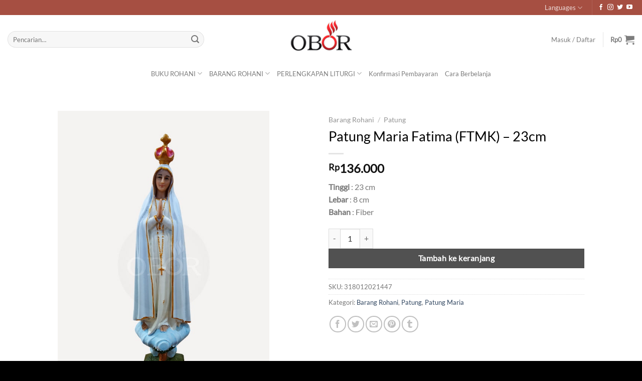

--- FILE ---
content_type: text/html; charset=UTF-8
request_url: https://obormedia.com/product/patung-maria-ftmk-23cm/
body_size: 48937
content:
<!DOCTYPE html><html lang="id" class="loading-site no-js bg-fill"><head><script data-no-optimize="1">var litespeed_docref=sessionStorage.getItem("litespeed_docref");litespeed_docref&&(Object.defineProperty(document,"referrer",{get:function(){return litespeed_docref}}),sessionStorage.removeItem("litespeed_docref"));</script> <meta charset="UTF-8" /><link rel="profile" href="http://gmpg.org/xfn/11" /><link rel="pingback" href="https://obormedia.com/xmlrpc.php" /> <script type="litespeed/javascript">(function(html){html.className=html.className.replace(/\bno-js\b/,'js')})(document.documentElement)</script> <title>Patung Maria Fatima (FTMK) &#8211; 23cm &#8211; OBOR</title><meta name='robots' content='max-image-preview:large' /><meta name="viewport" content="width=device-width, initial-scale=1" /><link rel='prefetch' href='https://obormedia.com/wp-content/themes/flatsome/assets/js/flatsome.js?ver=e2eddd6c228105dac048' /><link rel='prefetch' href='https://obormedia.com/wp-content/themes/flatsome/assets/js/chunk.slider.js?ver=3.20.4' /><link rel='prefetch' href='https://obormedia.com/wp-content/themes/flatsome/assets/js/chunk.popups.js?ver=3.20.4' /><link rel='prefetch' href='https://obormedia.com/wp-content/themes/flatsome/assets/js/chunk.tooltips.js?ver=3.20.4' /><link rel='prefetch' href='https://obormedia.com/wp-content/themes/flatsome/assets/js/woocommerce.js?ver=1c9be63d628ff7c3ff4c' /><link rel="alternate" type="application/rss+xml" title="OBOR &raquo; Feed" href="https://obormedia.com/feed/" /><link rel="alternate" type="application/rss+xml" title="OBOR &raquo; Umpan Komentar" href="https://obormedia.com/comments/feed/" /><link rel="alternate" type="application/rss+xml" title="OBOR &raquo; Patung Maria Fatima (FTMK) &#8211; 23cm Umpan Komentar" href="https://obormedia.com/product/patung-maria-ftmk-23cm/feed/" /><link rel="alternate" title="oEmbed (JSON)" type="application/json+oembed" href="https://obormedia.com/wp-json/oembed/1.0/embed?url=https%3A%2F%2Fobormedia.com%2Fproduct%2Fpatung-maria-ftmk-23cm%2F" /><link rel="alternate" title="oEmbed (XML)" type="text/xml+oembed" href="https://obormedia.com/wp-json/oembed/1.0/embed?url=https%3A%2F%2Fobormedia.com%2Fproduct%2Fpatung-maria-ftmk-23cm%2F&#038;format=xml" /><style id='wp-img-auto-sizes-contain-inline-css' type='text/css'>img:is([sizes=auto i],[sizes^="auto," i]){contain-intrinsic-size:3000px 1500px}
/*# sourceURL=wp-img-auto-sizes-contain-inline-css */</style><style id="litespeed-ccss">img:is([sizes="auto"i],[sizes^="auto,"i]){contain-intrinsic-size:3000px 1500px}:root{--wp-admin-theme-color:#007cba;--wp-admin-theme-color--rgb:0,124,186;--wp-admin-theme-color-darker-10:#006ba1;--wp-admin-theme-color-darker-10--rgb:0,107,161;--wp-admin-theme-color-darker-20:#005a87;--wp-admin-theme-color-darker-20--rgb:0,90,135;--wp-admin-border-width-focus:2px;--wp-block-synced-color:#7a00df;--wp-block-synced-color--rgb:122,0,223;--wp-bound-block-color:var(--wp-block-synced-color)}:root{--wp--preset--font-size--normal:16px;--wp--preset--font-size--huge:42px}.screen-reader-text{border:0;clip-path:inset(50%);height:1px;margin:-1px;overflow:hidden;padding:0;position:absolute;width:1px;word-wrap:normal!important}html{-ms-text-size-adjust:100%;-webkit-text-size-adjust:100%;font-family:sans-serif}body{margin:0}aside,header,main,nav{display:block}a{background-color:#fff0}strong{font-weight:inherit;font-weight:bolder}img{border-style:none}svg:not(:root){overflow:hidden}button,input,textarea{font:inherit}button,input{overflow:visible}button{text-transform:none}[type=submit],button,html [type=button]{-webkit-appearance:button}button::-moz-focus-inner,input::-moz-focus-inner{border:0;padding:0}button:-moz-focusring,input:-moz-focusring{outline:1px dotted ButtonText}textarea{overflow:auto}[type=number]::-webkit-inner-spin-button,[type=number]::-webkit-outer-spin-button{height:auto}[type=search]{-webkit-appearance:textfield}[type=search]::-webkit-search-cancel-button,[type=search]::-webkit-search-decoration{-webkit-appearance:none}*,:after,:before,html{box-sizing:border-box}html{background-attachment:fixed}body{-webkit-font-smoothing:antialiased;-moz-osx-font-smoothing:grayscale;color:#777}img{display:inline-block;height:auto;max-width:100%;vertical-align:middle}a,button,input{touch-action:manipulation}ins{text-decoration:none}.col{margin:0;padding:0 15px 30px;position:relative;width:100%}.col-fit{flex:1}@media screen and (max-width:849px){.col{padding-bottom:30px}}@media screen and (min-width:850px){.large-6{flex-basis:50%;max-width:50%}.large-10{flex-basis:83.3333333333%;max-width:83.3333333333%}}.container,.row{margin-left:auto;margin-right:auto;width:100%}.container{padding-left:15px;padding-right:15px}.container,.row{max-width:1080px}.row.row-small{max-width:1065px}.flex-row{align-items:center;display:flex;flex-flow:row nowrap;justify-content:space-between;width:100%}.flex-row-col{display:flex;flex-direction:column;justify-content:flex-start}.header .flex-row{height:100%}.flex-col{max-height:100%}.flex-grow{-ms-flex-negative:1;-ms-flex-preferred-size:auto!important;flex:1}.flex-center{margin:0 auto}.flex-left{margin-right:auto}.flex-right{margin-left:auto}.flex-has-center>.flex-row>.flex-col:not(.flex-center){flex:1}@media (-ms-high-contrast:none){.nav>li>a>i{top:-1px}}.row{display:flex;flex-flow:row wrap;width:100%}.row>div:not(.col):not([class^=col-]):not([class*=" col-"]){width:100%!important}.row .row:not(.row-collapse){margin-left:-15px;margin-right:-15px;padding-left:0;padding-right:0;width:auto}.row .row-small:not(.row-collapse){margin-bottom:0;margin-left:-10px;margin-right:-10px}.row-small>.col{margin-bottom:0;padding:0 9.8px 19.6px}.nav-dropdown{background-color:#fff;color:#777;display:table;left:-99999px;margin:0;max-height:0;min-width:260px;opacity:0;padding:20px 0;position:absolute;text-align:left;visibility:hidden;z-index:9}.nav-dropdown:after{clear:both;content:"";display:block;height:0;visibility:hidden}.nav-dropdown li{display:block;margin:0;vertical-align:top}.nav-dropdown li ul{margin:0;padding:0}.nav-dropdown>li.html{min-width:260px}.nav-column li>a,.nav-dropdown>li>a{display:block;line-height:1.3;padding:10px 20px;width:auto}.nav-column>li:last-child:not(.nav-dropdown-col)>a,.nav-dropdown>li:last-child:not(.nav-dropdown-col)>a{border-bottom:0!important}.dropdown-uppercase.nav-dropdown .nav-column>li>a,.nav-dropdown.dropdown-uppercase>li>a{font-size:.85em;text-transform:uppercase}.nav-dropdown>li.nav-dropdown-col{display:table-cell;min-width:160px;text-align:left;white-space:nowrap;width:160px}.nav-dropdown>li.nav-dropdown-col:not(:last-child){border-right:1px solid #fff0}.nav-dropdown .menu-item-has-children>a,.nav-dropdown .nav-dropdown-col>a{color:#000;font-size:.8em;font-weight:bolder;text-transform:uppercase}.nav-dropdown .nav-dropdown-col .menu-item-has-children{margin-top:5px}.nav-dropdown-default .nav-column li>a,.nav-dropdown.nav-dropdown-default>li>a{border-bottom:1px solid #ececec;margin:0 10px;padding-left:0;padding-right:0}.nav-dropdown-default{padding:20px}.nav-dropdown-has-arrow li.has-dropdown:after,.nav-dropdown-has-arrow li.has-dropdown:before{border:solid #fff0;bottom:-2px;content:"";height:0;left:50%;opacity:0;position:absolute;width:0;z-index:10}.nav-dropdown-has-arrow li.has-dropdown:after{border-color:#fff0 #fff0 #fff;border-width:8px;margin-left:-8px}.nav-dropdown-has-arrow li.has-dropdown:before{border-width:11px;margin-left:-11px;z-index:-999}.nav-dropdown-has-shadow .nav-dropdown{box-shadow:1px 1px 15px rgb(0 0 0/.15)}.nav-dropdown-has-arrow.nav-dropdown-has-border li.has-dropdown:before{border-bottom-color:#ddd}.nav-dropdown-has-border .nav-dropdown{border:2px solid #ddd}.nav p{margin:0;padding-bottom:0}.nav,.nav ul:not(.nav-dropdown){margin:0;padding:0}.nav{align-items:center;display:flex;flex-flow:row wrap;width:100%}.nav,.nav>li{position:relative}.nav>li{display:inline-block;list-style:none;margin:0 7px;padding:0}.nav>li>a{align-items:center;display:inline-flex;flex-wrap:wrap;padding:10px 0}.nav.nav-small>li>a{font-weight:400;padding-bottom:5px;padding-top:5px;vertical-align:top}.nav-small.nav>li.html{font-size:.75em}.nav-center{justify-content:center}.nav-left{justify-content:flex-start}.nav-right{justify-content:flex-end}@media (max-width:849px){.medium-nav-center{justify-content:center}}.nav-column>li>a,.nav-dropdown>li>a,.nav>li>a{color:hsl(0 0% 40%/.85)}.nav-column>li>a,.nav-dropdown>li>a{display:block}.nav-dropdown li.active>a,.nav>li.active>a{color:hsl(0 0% 7%/.85)}.nav li:first-child{margin-left:0!important}.nav li:last-child{margin-right:0!important}.nav-uppercase>li>a{font-weight:bolder;letter-spacing:.02em;text-transform:uppercase}@media (min-width:850px){.nav-divided>li{margin:0 .7em}}li.html form,li.html input{margin:0}.nav-line>li>a:before{background-color:var(--fs-color-primary);content:" ";height:3px;left:50%;opacity:0;position:absolute;top:0;transform:translateX(-50%);width:100%}.nav-line>li.active>a:before{opacity:1}.tabbed-content{display:flex;flex-flow:row wrap}.tabbed-content .nav{width:100%}@media (max-width:549px){.small-nav-collapse>li{margin:0!important;width:100%}.small-nav-collapse>li a{display:block;width:100%}}.active>ul.sub-menu:not(.nav-dropdown){display:block!important}.nav.nav-vertical{flex-flow:column}.nav.nav-vertical li{list-style:none;margin:0;width:100%}.nav-vertical li li{font-size:1em;padding-left:.5em}.nav-vertical>li{align-items:center;display:flex;flex-flow:row wrap}.nav-vertical>li ul{width:100%}.nav-vertical li li.menu-item-has-children{margin-bottom:1em}.nav-vertical li li.menu-item-has-children:not(:first-child){margin-top:1em}.nav-vertical>li>a,.nav-vertical>li>ul>li a{align-items:center;display:flex;flex-grow:1;width:auto}.nav-vertical li li.menu-item-has-children>a{color:#000;font-size:.8em;font-weight:bolder;text-transform:uppercase}.nav-vertical>li.html{padding-bottom:1em;padding-top:1em}.nav-vertical>li>ul li a{color:#666}.nav-vertical>li>ul{margin:0 0 2em;padding-left:1em}.nav .children{left:-99999px;opacity:0;position:fixed;transform:translateX(-10px)}@media (prefers-reduced-motion){.nav .children{opacity:1;transform:none}}.nav-sidebar.nav-vertical>li+li{border-top:1px solid #ececec}.nav-vertical>li+li{border-top:1px solid #ececec}.badge-container{margin:30px 0 0}.button,button,input[type=button]{background-color:#fff0;border:1px solid #fff0;border-radius:0;box-sizing:border-box;color:currentColor;display:inline-block;font-size:.97em;font-weight:bolder;letter-spacing:.03em;line-height:2.4em;margin-right:1em;margin-top:0;max-width:100%;min-height:2.5em;padding:0 1.2em;position:relative;text-align:center;text-decoration:none;text-rendering:optimizeLegibility;text-shadow:none;text-transform:uppercase;vertical-align:middle}.button.is-outline{line-height:2.19em}.button,input[type=button].button{background-color:var(--fs-color-primary);border-color:rgb(0 0 0/.05);color:#fff}.button.is-outline{background-color:#fff0;border:2px solid}.is-form,input[type=button].is-form{background-color:#f9f9f9;border:1px solid #ddd;color:#666;font-weight:400;overflow:hidden;position:relative;text-shadow:1px 1px 1px #fff;text-transform:none}.is-outline{color:silver}.primary{background-color:var(--fs-color-primary)}.button.alt,.secondary{background-color:var(--fs-color-secondary)}.text-center .button:first-of-type{margin-left:0!important}.text-center .button:last-of-type,.text-right .button:last-of-type{margin-right:0!important}.flex-col .button,.flex-col button,.flex-col input{margin-bottom:0}.is-divider{background-color:rgb(0 0 0/.1);display:block;height:3px;margin:1em 0;max-width:30px;width:100%}.widget .is-divider{margin-top:.66em}form{margin-bottom:0}input[type=number],input[type=search],textarea{background-color:#fff;border:1px solid #ddd;border-radius:0;box-shadow:inset 0 1px 2px rgb(0 0 0/.1);box-sizing:border-box;color:#333;font-size:.97em;height:2.507em;max-width:100%;padding:0 .75em;vertical-align:middle;width:100%}@media (max-width:849px){input[type=number],input[type=search],textarea{font-size:1rem}}input[type=number],input[type=search],textarea{-webkit-appearance:none;-moz-appearance:none;appearance:none}textarea{min-height:120px;padding-top:.7em}label{display:block;font-size:.9em;font-weight:700;margin-bottom:.4em}.form-flat input:not([type=submit]){background-color:rgb(0 0 0/.03);border-color:rgb(0 0 0/.09);border-radius:99px;box-shadow:none;color:currentColor!important}.form-flat button,.form-flat input{border-radius:99px}.form-flat .flex-row .flex-col{padding-right:4px}.form-flat .button.icon{background-color:transparent!important;border-color:transparent!important;box-shadow:none;color:currentColor!important}i[class^=icon-]{speak:none!important;display:inline-block;font-display:block;font-family:fl-icons!important;font-style:normal!important;font-variant:normal!important;font-weight:400!important;line-height:1.2;margin:0;padding:0;position:relative;text-transform:none!important}.button i,button i{top:-1.5px;vertical-align:middle}a.icon:not(.button){font-family:sans-serif;font-size:1.2em;margin-left:.25em;margin-right:.25em}.header a.icon:not(.button){margin-left:.3em;margin-right:.3em}.header .nav-small a.icon:not(.button){font-size:1em}.button.icon{display:inline-block;margin-left:.12em;margin-right:.12em;min-width:2.5em;padding-left:.6em;padding-right:.6em}.button.icon i{font-size:1.2em}.button.icon.circle{padding-left:0;padding-right:0}.button.icon.circle>i{margin:0 8px}.button.icon.circle>i:only-child{margin:0}.nav>li>a>i{font-size:20px;vertical-align:middle}.nav>li>a>span+i{margin-left:5px}.nav-small>li>a>i{font-size:1em}.nav>li>a>i.icon-menu{font-size:1.9em}.nav>li.has-icon>a>i{min-width:1em}.has-dropdown .icon-angle-down{font-size:16px;margin-left:.2em;opacity:.6}[data-icon-label]{position:relative}[data-icon-label="0"]:after{display:none}[data-icon-label]:after{background-color:var(--fs-color-secondary);border-radius:99px;box-shadow:1px 1px 3px 0 rgb(0 0 0/.3);color:#fff;content:attr(data-icon-label);font-family:Arial,Sans-serif!important;font-size:11px;font-style:normal;font-weight:bolder;height:17px;letter-spacing:-.5px;line-height:17px;min-width:17px;opacity:.9;padding-left:2px;padding-right:2px;position:absolute;right:-10px;text-align:center;top:-10px;z-index:1}img{opacity:1}.image-tools{padding:10px;position:absolute}.image-tools a:last-child{margin-bottom:0}.image-tools a.button{display:block}.image-tools.bottom.left{padding-right:0;padding-top:0}.image-tools.top.right{padding-bottom:0;padding-left:0}@media only screen and (max-device-width:1024px){.image-tools{opacity:1!important;padding:5px}}.mfp-hide{display:none!important}label{color:#222}.slider{position:relative;scrollbar-width:none}.slider:not(.flickity-enabled){-ms-overflow-style:-ms-autohiding-scrollbar;overflow-x:scroll;overflow-y:hidden;white-space:nowrap;width:auto}.slider::-webkit-scrollbar{height:0!important;width:0!important}.slider:not(.flickity-enabled)>*{display:inline-block!important;vertical-align:top;white-space:normal!important}.slider>div:not(.col){width:100%}a{color:var(--fs-experimental-link-color);text-decoration:none}a.plain{color:currentColor}ul{list-style:disc}ul{margin-top:0;padding:0}ul ul{margin:1.5em 0 1.5em 3em}li{margin-bottom:.6em}.entry-summary ul li{margin-left:1.3em}.button,button,input,textarea{margin-bottom:1em}form,p,ul{margin-bottom:1.3em}form p{margin-bottom:.5em}body{line-height:1.6}h1{color:#555;margin-bottom:.5em;margin-top:0;text-rendering:optimizeSpeed;width:100%}h1{font-size:1.7em}h1{line-height:1.3}@media (max-width:549px){h1{font-size:1.4em}}p{margin-top:0}.uppercase,span.widget-title{letter-spacing:.05em;line-height:1.05;text-transform:uppercase}span.widget-title{font-size:1em;font-weight:600}.is-normal{font-weight:400}.uppercase{line-height:1.2;text-transform:uppercase}.is-larger{font-size:1.3em}.is-small{font-size:.8em}@media (max-width:549px){.is-larger{font-size:1.2em}}.nav>li>a{font-size:.8em}.nav>li.html{font-size:.85em}.container:after,.row:after{clear:both;content:"";display:table}@media (max-width:549px){.hide-for-small{display:none!important}}@media (min-width:850px){.show-for-medium{display:none!important}}@media (max-width:849px){.hide-for-medium{display:none!important}}.full-width{display:block;max-width:100%!important;padding-left:0!important;padding-right:0!important;width:100%!important}.mb-0{margin-bottom:0!important}.ml-0{margin-left:0!important}.mb-half{margin-bottom:15px}.mb-half:last-child{margin-bottom:0}.pb{padding-bottom:30px}.pt{padding-top:30px}.inner-padding{padding:30px}.text-left{text-align:left}.text-center{text-align:center}.text-right{text-align:right}.text-center .is-divider,.text-center>div{margin-left:auto;margin-right:auto}.text-left .is-divider{margin-left:0;margin-right:auto}.relative{position:relative!important}.absolute{position:absolute!important}.fixed{position:fixed!important;z-index:12}.top{top:0}.right{right:0}.left{left:0}.bottom,.fill{bottom:0}.fill{height:100%;left:0;margin:0!important;padding:0!important;position:absolute;right:0;top:0}.bg-fill{background-position:50% 50%;background-repeat:no-repeat!important;background-size:cover!important}.circle{border-radius:999px!important;-o-object-fit:cover;object-fit:cover}.z-1{z-index:21}.z-3{z-index:23}.z-top{z-index:9995}.flex{display:flex}.inline-block{display:inline-block}.no-scrollbar{-ms-overflow-style:-ms-autohiding-scrollbar;scrollbar-width:none}.no-scrollbar::-webkit-scrollbar{height:0!important;width:0!important}.screen-reader-text{clip:rect(1px,1px,1px,1px);height:1px;overflow:hidden;position:absolute!important;width:1px}.show-on-hover{filter:blur(0);opacity:0}.nav-dark .nav>li>a{color:hsl(0 0% 100%/.8)}.nav-dark .header-divider:after,.nav-dark .nav>li.header-divider{border-color:hsl(0 0% 100%/.2)}.nav-dark .nav>li.html{color:#fff}:root{--flatsome-scroll-padding-top:calc(var(--flatsome--header--sticky-height, 0px) + var(--wp-admin--admin-bar--height, 0px))}html{overflow-x:hidden;scroll-padding-top:var(--flatsome-scroll-padding-top)}@supports (overflow:clip){body{overflow-x:clip}}#main,#wrapper{background-color:#fff;position:relative}.header,.header-wrapper{background-position:50%0;background-size:cover;position:relative;width:100%;z-index:1001}.header-bg-color{background-color:hsl(0 0% 100%/.9)}.header-bottom,.header-top{align-items:center;display:flex;flex-wrap:no-wrap}.header-bg-color,.header-bg-image{background-position:50%0}.header-top{background-color:var(--fs-color-primary);min-height:20px;position:relative;z-index:11}.header-main{position:relative;z-index:10}.header-bottom{min-height:35px;position:relative;z-index:9}.nav>li.header-divider{border-left:1px solid rgb(0 0 0/.1);height:30px;margin:0 7.5px;position:relative;vertical-align:middle}.nav-dark .nav>li.header-divider{border-color:hsl(0 0% 100%/.1)}.header-block{min-height:15px;width:100%}.header-full-width .container{max-width:100%!important}.widget{margin-bottom:1.5em}.widget ul{margin:0}.widget li{list-style:none}.widget>ul>li{list-style:none;margin:0;text-align:left}.widget>ul>li li{list-style:none}.widget>ul>li>a{display:inline-block;flex:1;padding:6px 0}.widget>ul>li:before{display:inline-block;font-family:fl-icons;margin-right:6px;opacity:.6}.widget>ul>li li>a{display:inline-block;font-size:.9em;padding:3px 0}.widget>ul>li+li{border-top:1px solid #ececec}.widget>ul>li ul{border-left:1px solid #ddd;display:none;margin:0 0 10px 3px;padding-left:15px;width:100%}.widget>ul>li ul li{border:0;margin:0}.widget>ul>li .count{font-size:.7em;line-height:3em;opacity:.5}.widget .current-cat-parent>ul{display:block}.widget .current-cat>a{color:#000;font-weight:bolder}.breadcrumbs{color:#222;font-weight:700;letter-spacing:0;padding:0}.product-info .breadcrumbs{font-size:.85em;margin:0 0 .5em}.breadcrumbs .divider{font-weight:300;margin:0 .3em;opacity:.35;position:relative;top:0}.breadcrumbs a{color:hsl(0 0% 40%/.7);font-weight:400}.breadcrumbs a:first-of-type{margin-left:0}@media (min-width:850px){.comment-form>p{padding:0 15px;width:100%}}html{background-color:#5b5b5b}.back-to-top{bottom:20px;margin:0;opacity:0;right:20px;transform:translateY(30%)}.logo{line-height:1;margin:0}.logo a{color:var(--fs-color-primary);display:block;font-size:32px;font-weight:bolder;margin:0;text-decoration:none;text-transform:uppercase}.logo img{display:block;width:auto}.header-logo-dark,.header-logo-sticky{display:none!important}.logo-center .flex-left{flex:1 1 0%;order:1}.logo-center .logo{margin:0 30px;order:2;text-align:center}.logo-center .logo img{margin:0 auto}.logo-center .flex-right{flex:1 1 0%;order:3}@media screen and (max-width:849px){.header-inner .nav{flex-wrap:nowrap}.medium-logo-center .flex-left{flex:1 1 0%;order:1}.medium-logo-center .logo{margin:0 15px;order:2;text-align:center}.medium-logo-center .logo img{margin:0 auto}.medium-logo-center .flex-right{flex:1 1 0%;order:3}}.next-prev-thumbs li{display:inline-block;margin:0 1px!important;position:relative}.next-prev-thumbs li .button{margin-bottom:0}.next-prev-thumbs .nav-dropdown{min-width:90px;padding:2px;width:90px}.sidebar-menu .search-form{display:block!important}.searchform-wrapper form{margin-bottom:0}.mobile-nav>.search-form,.sidebar-menu .search-form{padding:5px 0;width:100%}.searchform{position:relative}.searchform .button.icon{margin:0}.searchform .button.icon i{font-size:1.2em}.searchform-wrapper{width:100%}.searchform-wrapper.form-flat .flex-col:last-of-type{margin-left:-2.9em}@media (max-width:849px){.searchform-wrapper{font-size:1rem}}.header .search-form .live-search-results{background-color:hsl(0 0% 100%/.95);box-shadow:0 0 10px 0 rgb(0 0 0/.1);color:#111;left:0;position:absolute;right:0;text-align:left;top:105%}.icon-user:before{content:""}.icon-shopping-cart:before{content:""}.icon-tumblr:before{content:""}.icon-menu:before{content:""}.icon-angle-left:before{content:""}.icon-angle-right:before{content:""}.icon-angle-up:before{content:""}.icon-angle-down:before{content:""}.icon-twitter:before{content:""}.icon-envelop:before{content:""}.icon-facebook:before{content:""}.icon-instagram:before{content:""}.icon-pinterest:before{content:""}.icon-search:before{content:""}.icon-expand:before{content:""}.icon-youtube:before{content:""}.icon-whatsapp:before{content:""}.social-icons{color:#999;display:inline-block;font-size:.85em;vertical-align:middle}.html .social-icons{font-size:1em}.social-icons i{min-width:1em}.nav-dark .social-icons{color:#fff}.widget_product_categories>ul>li{align-items:center;display:flex;flex-flow:row wrap}.widget_product_categories>ul>li span{font-size:.85em;opacity:.4}.widget_product_categories>ul>li ul span.count{display:none}.woocommerce-product-gallery .woocommerce-product-gallery__wrapper{margin:0}.price{line-height:1}.product-info .price{font-size:1.5em;font-weight:bolder;margin:.5em 0}.price-wrapper .price{display:block}span.amount{color:#111;font-weight:700;white-space:nowrap}.header-cart-title span.amount{color:currentColor}del span.amount{font-weight:400;margin-right:.3em;opacity:.6}ul.product_list_widget li{line-height:1.33;list-style:none;margin-bottom:0;min-height:80px;overflow:hidden;padding:10px 0 5px 75px;position:relative;vertical-align:top}ul.product_list_widget li+li{border-top:1px solid #ececec}ul.product_list_widget li a:not(.remove){display:block;line-height:1.3;margin-bottom:5px;overflow:hidden;padding:0;text-overflow:ellipsis}ul.product_list_widget li img{height:60px;left:0;margin-bottom:5px;-o-object-fit:cover;object-fit:cover;-o-object-position:50% 50%;object-position:50% 50%;position:absolute;top:10px;width:60px}.product-main{padding:40px 0}.product-info{padding-top:10px}.product-summary .woocommerce-Price-currencySymbol{display:inline-block;font-size:.75em;vertical-align:top}form.cart{display:flex;flex-wrap:wrap;gap:1em;width:100%}form.cart>*{flex:1 1 100%;margin:0}form.cart :where(.ux-quantity,.single_add_to_cart_button,.ux-buy-now-button){flex:0 0 auto}.product_meta{font-size:.8em;margin-bottom:1em}.product_meta>span{border-top:1px dotted #ddd;display:block;padding:5px 0}.product-gallery{padding-bottom:0!important}.product-gallery-slider img{width:100%}.product-footer .woocommerce-tabs{border-top:1px solid #ececec;padding:30px 0}.product-footer .woocommerce-tabs>.nav-line:not(.nav-vertical){margin-top:-31px}#product-sidebar .next-prev-thumbs{margin:0 0 3em}.sticky-add-to-cart__product{align-items:center;display:none;padding:3px}.sticky-add-to-cart__product .product-title-small{line-height:1;margin-right:1em;max-width:180px}.sticky-add-to-cart__product .sticky-add-to-cart-img{border-radius:5px;height:45px;margin-right:1em;-o-object-fit:cover;object-fit:cover;-o-object-position:50% 50%;object-position:50% 50%;width:45px}.quantity{display:inline-flex;opacity:1;vertical-align:top;white-space:nowrap}.quantity .button.minus{border-bottom-right-radius:0!important;border-right:0!important;border-top-right-radius:0!important}.quantity .button.plus{border-bottom-left-radius:0!important;border-left:0!important;border-top-left-radius:0!important}.quantity .minus,.quantity .plus{padding-left:.5em;padding-right:.5em}.quantity input{display:inline-block;margin:0;padding-left:0;padding-right:0;vertical-align:top}.quantity input[type=number]{-webkit-appearance:textfield;-moz-appearance:textfield;appearance:textfield;border-radius:0!important;font-size:1em;max-width:2.5em;text-align:center;width:2.5em}@media (max-width:549px){.quantity input[type=number]{width:2em}}.quantity input[type=number]::-webkit-inner-spin-button,.quantity input[type=number]::-webkit-outer-spin-button{-webkit-appearance:none;margin:0}.woocommerce-mini-cart__empty-message{text-align:center}.cart-popup-title>span{display:block;font-size:1.125em}.cart-popup-inner{display:flex;flex-direction:column;padding-bottom:0}.cart-popup-inner>:last-child{margin-bottom:30px}.cart-popup-inner .widget_shopping_cart{margin-bottom:0}.cart-popup-inner .widget_shopping_cart,.cart-popup-inner .widget_shopping_cart_content{display:flex;flex:1;flex-direction:column}@media (min-height:500px){.cart-popup-inner--sticky{min-height:calc(100vh - var(--wp-admin--admin-bar--height, 0px))}}.ux-mini-cart-empty{gap:30px;padding:15px 0}.ux-mini-cart-empty .woocommerce-mini-cart__empty-message{margin-bottom:0}:root{--primary-color:#6b6b6b;--fs-color-primary:#6b6b6b;--fs-color-secondary:#dd3333;--fs-color-success:#1e73be;--fs-color-alert:#e70303;--fs-experimental-link-color:#334862;--fs-experimental-link-color-hover:#000000}.header-main{height:97px}#logo img{max-height:97px}#logo{width:400px}#logo img{padding:10px 0}#logo a{max-width:1000px}.header-bottom{min-height:10px}.header-top{min-height:30px}.search-form{width:100%}.header-bottom{background-color:#fff}.top-bar-nav>li>a{line-height:15px}.header-main .nav>li>a{line-height:16px}.header-bottom-nav>li>a{line-height:10px}@media (max-width:549px){.header-main{height:50px}#logo img{max-height:50px}}.nav-dropdown{font-size:90%}.header-top{background-color:rgb(135 18 0/.74)!important}body{color:#3d3d3d}h1,.heading-font{color:#000}body{font-size:100%}@media screen and (max-width:549px){body{font-size:79%}}body{font-family:Lato,sans-serif}body{font-weight:400;font-style:normal}.nav>li>a{font-family:Lato,sans-serif}.nav>li>a{font-weight:400;font-style:normal}h1,.heading-font{font-family:Lato,sans-serif}h1,.heading-font{font-weight:400;font-style:normal}.breadcrumbs{text-transform:none}button,.button{text-transform:none}.nav>li>a{text-transform:none}span.widget-title{text-transform:none}[data-icon-label]:after,.single_add_to_cart_button.button{background-color:#515151!important}.product_list_widget del,del .woocommerce-Price-amount{color:#d33}ins .woocommerce-Price-amount{color:#0a0a0a}html{background-color:#000}.screen-reader-text{clip:rect(1px,1px,1px,1px);word-wrap:normal!important;border:0;clip-path:inset(50%);height:1px;margin:-1px;overflow:hidden;overflow-wrap:normal!important;padding:0;position:absolute!important;width:1px}:root{--wp--preset--aspect-ratio--square:1;--wp--preset--aspect-ratio--4-3:4/3;--wp--preset--aspect-ratio--3-4:3/4;--wp--preset--aspect-ratio--3-2:3/2;--wp--preset--aspect-ratio--2-3:2/3;--wp--preset--aspect-ratio--16-9:16/9;--wp--preset--aspect-ratio--9-16:9/16;--wp--preset--color--black:#000000;--wp--preset--color--cyan-bluish-gray:#abb8c3;--wp--preset--color--white:#ffffff;--wp--preset--color--pale-pink:#f78da7;--wp--preset--color--vivid-red:#cf2e2e;--wp--preset--color--luminous-vivid-orange:#ff6900;--wp--preset--color--luminous-vivid-amber:#fcb900;--wp--preset--color--light-green-cyan:#7bdcb5;--wp--preset--color--vivid-green-cyan:#00d084;--wp--preset--color--pale-cyan-blue:#8ed1fc;--wp--preset--color--vivid-cyan-blue:#0693e3;--wp--preset--color--vivid-purple:#9b51e0;--wp--preset--color--primary:#6b6b6b;--wp--preset--color--secondary:#dd3333;--wp--preset--color--success:#1e73be;--wp--preset--color--alert:#e70303;--wp--preset--gradient--vivid-cyan-blue-to-vivid-purple:linear-gradient(135deg,rgba(6,147,227,1) 0%,rgb(155,81,224) 100%);--wp--preset--gradient--light-green-cyan-to-vivid-green-cyan:linear-gradient(135deg,rgb(122,220,180) 0%,rgb(0,208,130) 100%);--wp--preset--gradient--luminous-vivid-amber-to-luminous-vivid-orange:linear-gradient(135deg,rgba(252,185,0,1) 0%,rgba(255,105,0,1) 100%);--wp--preset--gradient--luminous-vivid-orange-to-vivid-red:linear-gradient(135deg,rgba(255,105,0,1) 0%,rgb(207,46,46) 100%);--wp--preset--gradient--very-light-gray-to-cyan-bluish-gray:linear-gradient(135deg,rgb(238,238,238) 0%,rgb(169,184,195) 100%);--wp--preset--gradient--cool-to-warm-spectrum:linear-gradient(135deg,rgb(74,234,220) 0%,rgb(151,120,209) 20%,rgb(207,42,186) 40%,rgb(238,44,130) 60%,rgb(251,105,98) 80%,rgb(254,248,76) 100%);--wp--preset--gradient--blush-light-purple:linear-gradient(135deg,rgb(255,206,236) 0%,rgb(152,150,240) 100%);--wp--preset--gradient--blush-bordeaux:linear-gradient(135deg,rgb(254,205,165) 0%,rgb(254,45,45) 50%,rgb(107,0,62) 100%);--wp--preset--gradient--luminous-dusk:linear-gradient(135deg,rgb(255,203,112) 0%,rgb(199,81,192) 50%,rgb(65,88,208) 100%);--wp--preset--gradient--pale-ocean:linear-gradient(135deg,rgb(255,245,203) 0%,rgb(182,227,212) 50%,rgb(51,167,181) 100%);--wp--preset--gradient--electric-grass:linear-gradient(135deg,rgb(202,248,128) 0%,rgb(113,206,126) 100%);--wp--preset--gradient--midnight:linear-gradient(135deg,rgb(2,3,129) 0%,rgb(40,116,252) 100%);--wp--preset--font-size--small:13px;--wp--preset--font-size--medium:20px;--wp--preset--font-size--large:36px;--wp--preset--font-size--x-large:42px;--wp--preset--spacing--20:0.44rem;--wp--preset--spacing--30:0.67rem;--wp--preset--spacing--40:1rem;--wp--preset--spacing--50:1.5rem;--wp--preset--spacing--60:2.25rem;--wp--preset--spacing--70:3.38rem;--wp--preset--spacing--80:5.06rem;--wp--preset--shadow--natural:6px 6px 9px rgba(0, 0, 0, 0.2);--wp--preset--shadow--deep:12px 12px 50px rgba(0, 0, 0, 0.4);--wp--preset--shadow--sharp:6px 6px 0px rgba(0, 0, 0, 0.2);--wp--preset--shadow--outlined:6px 6px 0px -3px rgba(255, 255, 255, 1), 6px 6px rgba(0, 0, 0, 1);--wp--preset--shadow--crisp:6px 6px 0px rgba(0, 0, 0, 1)}:where(body){margin:0}body{padding-top:0;padding-right:0;padding-bottom:0;padding-left:0}a:where(:not(.wp-element-button)){text-decoration:none}</style><link rel="preload" data-asynced="1" data-optimized="2" as="style" onload="this.onload=null;this.rel='stylesheet'" href="https://obormedia.com/wp-content/litespeed/ucss/f49aa59f84501f040684c049d9d868ec.css?ver=9da09" /><script type="litespeed/javascript">!function(a){"use strict";var b=function(b,c,d){function e(a){return h.body?a():void setTimeout(function(){e(a)})}function f(){i.addEventListener&&i.removeEventListener("load",f),i.media=d||"all"}var g,h=a.document,i=h.createElement("link");if(c)g=c;else{var j=(h.body||h.getElementsByTagName("head")[0]).childNodes;g=j[j.length-1]}var k=h.styleSheets;i.rel="stylesheet",i.href=b,i.media="only x",e(function(){g.parentNode.insertBefore(i,c?g:g.nextSibling)});var l=function(a){for(var b=i.href,c=k.length;c--;)if(k[c].href===b)return a();setTimeout(function(){l(a)})};return i.addEventListener&&i.addEventListener("load",f),i.onloadcssdefined=l,l(f),i};"undefined"!=typeof exports?exports.loadCSS=b:a.loadCSS=b}("undefined"!=typeof global?global:this);!function(a){if(a.loadCSS){var b=loadCSS.relpreload={};if(b.support=function(){try{return a.document.createElement("link").relList.supports("preload")}catch(b){return!1}},b.poly=function(){for(var b=a.document.getElementsByTagName("link"),c=0;c<b.length;c++){var d=b[c];"preload"===d.rel&&"style"===d.getAttribute("as")&&(a.loadCSS(d.href,d,d.getAttribute("media")),d.rel=null)}},!b.support()){b.poly();var c=a.setInterval(b.poly,300);a.addEventListener&&a.addEventListener("load",function(){b.poly(),a.clearInterval(c)}),a.attachEvent&&a.attachEvent("onload",function(){a.clearInterval(c)})}}}(this);</script><link rel="preload" as="image" href="https://obormedia.com/wp-content/uploads/2019/01/Logo-Obor-Head-Web-Test.gif"><link rel="preload" as="image" href="https://obormedia.com/wp-content/uploads/2019/01/Logo-Obor-Head-Web-Test.gif"><style id='wp-emoji-styles-inline-css' type='text/css'>img.wp-smiley, img.emoji {
		display: inline !important;
		border: none !important;
		box-shadow: none !important;
		height: 1em !important;
		width: 1em !important;
		margin: 0 0.07em !important;
		vertical-align: -0.1em !important;
		background: none !important;
		padding: 0 !important;
	}
/*# sourceURL=wp-emoji-styles-inline-css */</style><style id='wp-block-library-inline-css' type='text/css'>:root{--wp-block-synced-color:#7a00df;--wp-block-synced-color--rgb:122,0,223;--wp-bound-block-color:var(--wp-block-synced-color);--wp-editor-canvas-background:#ddd;--wp-admin-theme-color:#007cba;--wp-admin-theme-color--rgb:0,124,186;--wp-admin-theme-color-darker-10:#006ba1;--wp-admin-theme-color-darker-10--rgb:0,107,160.5;--wp-admin-theme-color-darker-20:#005a87;--wp-admin-theme-color-darker-20--rgb:0,90,135;--wp-admin-border-width-focus:2px}@media (min-resolution:192dpi){:root{--wp-admin-border-width-focus:1.5px}}.wp-element-button{cursor:pointer}:root .has-very-light-gray-background-color{background-color:#eee}:root .has-very-dark-gray-background-color{background-color:#313131}:root .has-very-light-gray-color{color:#eee}:root .has-very-dark-gray-color{color:#313131}:root .has-vivid-green-cyan-to-vivid-cyan-blue-gradient-background{background:linear-gradient(135deg,#00d084,#0693e3)}:root .has-purple-crush-gradient-background{background:linear-gradient(135deg,#34e2e4,#4721fb 50%,#ab1dfe)}:root .has-hazy-dawn-gradient-background{background:linear-gradient(135deg,#faaca8,#dad0ec)}:root .has-subdued-olive-gradient-background{background:linear-gradient(135deg,#fafae1,#67a671)}:root .has-atomic-cream-gradient-background{background:linear-gradient(135deg,#fdd79a,#004a59)}:root .has-nightshade-gradient-background{background:linear-gradient(135deg,#330968,#31cdcf)}:root .has-midnight-gradient-background{background:linear-gradient(135deg,#020381,#2874fc)}:root{--wp--preset--font-size--normal:16px;--wp--preset--font-size--huge:42px}.has-regular-font-size{font-size:1em}.has-larger-font-size{font-size:2.625em}.has-normal-font-size{font-size:var(--wp--preset--font-size--normal)}.has-huge-font-size{font-size:var(--wp--preset--font-size--huge)}.has-text-align-center{text-align:center}.has-text-align-left{text-align:left}.has-text-align-right{text-align:right}.has-fit-text{white-space:nowrap!important}#end-resizable-editor-section{display:none}.aligncenter{clear:both}.items-justified-left{justify-content:flex-start}.items-justified-center{justify-content:center}.items-justified-right{justify-content:flex-end}.items-justified-space-between{justify-content:space-between}.screen-reader-text{border:0;clip-path:inset(50%);height:1px;margin:-1px;overflow:hidden;padding:0;position:absolute;width:1px;word-wrap:normal!important}.screen-reader-text:focus{background-color:#ddd;clip-path:none;color:#444;display:block;font-size:1em;height:auto;left:5px;line-height:normal;padding:15px 23px 14px;text-decoration:none;top:5px;width:auto;z-index:100000}html :where(.has-border-color){border-style:solid}html :where([style*=border-top-color]){border-top-style:solid}html :where([style*=border-right-color]){border-right-style:solid}html :where([style*=border-bottom-color]){border-bottom-style:solid}html :where([style*=border-left-color]){border-left-style:solid}html :where([style*=border-width]){border-style:solid}html :where([style*=border-top-width]){border-top-style:solid}html :where([style*=border-right-width]){border-right-style:solid}html :where([style*=border-bottom-width]){border-bottom-style:solid}html :where([style*=border-left-width]){border-left-style:solid}html :where(img[class*=wp-image-]){height:auto;max-width:100%}:where(figure){margin:0 0 1em}html :where(.is-position-sticky){--wp-admin--admin-bar--position-offset:var(--wp-admin--admin-bar--height,0px)}@media screen and (max-width:600px){html :where(.is-position-sticky){--wp-admin--admin-bar--position-offset:0px}}

/*# sourceURL=wp-block-library-inline-css */</style><style id='global-styles-inline-css' type='text/css'>:root{--wp--preset--aspect-ratio--square: 1;--wp--preset--aspect-ratio--4-3: 4/3;--wp--preset--aspect-ratio--3-4: 3/4;--wp--preset--aspect-ratio--3-2: 3/2;--wp--preset--aspect-ratio--2-3: 2/3;--wp--preset--aspect-ratio--16-9: 16/9;--wp--preset--aspect-ratio--9-16: 9/16;--wp--preset--color--black: #000000;--wp--preset--color--cyan-bluish-gray: #abb8c3;--wp--preset--color--white: #ffffff;--wp--preset--color--pale-pink: #f78da7;--wp--preset--color--vivid-red: #cf2e2e;--wp--preset--color--luminous-vivid-orange: #ff6900;--wp--preset--color--luminous-vivid-amber: #fcb900;--wp--preset--color--light-green-cyan: #7bdcb5;--wp--preset--color--vivid-green-cyan: #00d084;--wp--preset--color--pale-cyan-blue: #8ed1fc;--wp--preset--color--vivid-cyan-blue: #0693e3;--wp--preset--color--vivid-purple: #9b51e0;--wp--preset--color--primary: #6b6b6b;--wp--preset--color--secondary: #dd3333;--wp--preset--color--success: #1e73be;--wp--preset--color--alert: #e70303;--wp--preset--gradient--vivid-cyan-blue-to-vivid-purple: linear-gradient(135deg,rgb(6,147,227) 0%,rgb(155,81,224) 100%);--wp--preset--gradient--light-green-cyan-to-vivid-green-cyan: linear-gradient(135deg,rgb(122,220,180) 0%,rgb(0,208,130) 100%);--wp--preset--gradient--luminous-vivid-amber-to-luminous-vivid-orange: linear-gradient(135deg,rgb(252,185,0) 0%,rgb(255,105,0) 100%);--wp--preset--gradient--luminous-vivid-orange-to-vivid-red: linear-gradient(135deg,rgb(255,105,0) 0%,rgb(207,46,46) 100%);--wp--preset--gradient--very-light-gray-to-cyan-bluish-gray: linear-gradient(135deg,rgb(238,238,238) 0%,rgb(169,184,195) 100%);--wp--preset--gradient--cool-to-warm-spectrum: linear-gradient(135deg,rgb(74,234,220) 0%,rgb(151,120,209) 20%,rgb(207,42,186) 40%,rgb(238,44,130) 60%,rgb(251,105,98) 80%,rgb(254,248,76) 100%);--wp--preset--gradient--blush-light-purple: linear-gradient(135deg,rgb(255,206,236) 0%,rgb(152,150,240) 100%);--wp--preset--gradient--blush-bordeaux: linear-gradient(135deg,rgb(254,205,165) 0%,rgb(254,45,45) 50%,rgb(107,0,62) 100%);--wp--preset--gradient--luminous-dusk: linear-gradient(135deg,rgb(255,203,112) 0%,rgb(199,81,192) 50%,rgb(65,88,208) 100%);--wp--preset--gradient--pale-ocean: linear-gradient(135deg,rgb(255,245,203) 0%,rgb(182,227,212) 50%,rgb(51,167,181) 100%);--wp--preset--gradient--electric-grass: linear-gradient(135deg,rgb(202,248,128) 0%,rgb(113,206,126) 100%);--wp--preset--gradient--midnight: linear-gradient(135deg,rgb(2,3,129) 0%,rgb(40,116,252) 100%);--wp--preset--font-size--small: 13px;--wp--preset--font-size--medium: 20px;--wp--preset--font-size--large: 36px;--wp--preset--font-size--x-large: 42px;--wp--preset--spacing--20: 0.44rem;--wp--preset--spacing--30: 0.67rem;--wp--preset--spacing--40: 1rem;--wp--preset--spacing--50: 1.5rem;--wp--preset--spacing--60: 2.25rem;--wp--preset--spacing--70: 3.38rem;--wp--preset--spacing--80: 5.06rem;--wp--preset--shadow--natural: 6px 6px 9px rgba(0, 0, 0, 0.2);--wp--preset--shadow--deep: 12px 12px 50px rgba(0, 0, 0, 0.4);--wp--preset--shadow--sharp: 6px 6px 0px rgba(0, 0, 0, 0.2);--wp--preset--shadow--outlined: 6px 6px 0px -3px rgb(255, 255, 255), 6px 6px rgb(0, 0, 0);--wp--preset--shadow--crisp: 6px 6px 0px rgb(0, 0, 0);}:where(body) { margin: 0; }.wp-site-blocks > .alignleft { float: left; margin-right: 2em; }.wp-site-blocks > .alignright { float: right; margin-left: 2em; }.wp-site-blocks > .aligncenter { justify-content: center; margin-left: auto; margin-right: auto; }:where(.is-layout-flex){gap: 0.5em;}:where(.is-layout-grid){gap: 0.5em;}.is-layout-flow > .alignleft{float: left;margin-inline-start: 0;margin-inline-end: 2em;}.is-layout-flow > .alignright{float: right;margin-inline-start: 2em;margin-inline-end: 0;}.is-layout-flow > .aligncenter{margin-left: auto !important;margin-right: auto !important;}.is-layout-constrained > .alignleft{float: left;margin-inline-start: 0;margin-inline-end: 2em;}.is-layout-constrained > .alignright{float: right;margin-inline-start: 2em;margin-inline-end: 0;}.is-layout-constrained > .aligncenter{margin-left: auto !important;margin-right: auto !important;}.is-layout-constrained > :where(:not(.alignleft):not(.alignright):not(.alignfull)){margin-left: auto !important;margin-right: auto !important;}body .is-layout-flex{display: flex;}.is-layout-flex{flex-wrap: wrap;align-items: center;}.is-layout-flex > :is(*, div){margin: 0;}body .is-layout-grid{display: grid;}.is-layout-grid > :is(*, div){margin: 0;}body{padding-top: 0px;padding-right: 0px;padding-bottom: 0px;padding-left: 0px;}a:where(:not(.wp-element-button)){text-decoration: none;}:root :where(.wp-element-button, .wp-block-button__link){background-color: #32373c;border-width: 0;color: #fff;font-family: inherit;font-size: inherit;font-style: inherit;font-weight: inherit;letter-spacing: inherit;line-height: inherit;padding-top: calc(0.667em + 2px);padding-right: calc(1.333em + 2px);padding-bottom: calc(0.667em + 2px);padding-left: calc(1.333em + 2px);text-decoration: none;text-transform: inherit;}.has-black-color{color: var(--wp--preset--color--black) !important;}.has-cyan-bluish-gray-color{color: var(--wp--preset--color--cyan-bluish-gray) !important;}.has-white-color{color: var(--wp--preset--color--white) !important;}.has-pale-pink-color{color: var(--wp--preset--color--pale-pink) !important;}.has-vivid-red-color{color: var(--wp--preset--color--vivid-red) !important;}.has-luminous-vivid-orange-color{color: var(--wp--preset--color--luminous-vivid-orange) !important;}.has-luminous-vivid-amber-color{color: var(--wp--preset--color--luminous-vivid-amber) !important;}.has-light-green-cyan-color{color: var(--wp--preset--color--light-green-cyan) !important;}.has-vivid-green-cyan-color{color: var(--wp--preset--color--vivid-green-cyan) !important;}.has-pale-cyan-blue-color{color: var(--wp--preset--color--pale-cyan-blue) !important;}.has-vivid-cyan-blue-color{color: var(--wp--preset--color--vivid-cyan-blue) !important;}.has-vivid-purple-color{color: var(--wp--preset--color--vivid-purple) !important;}.has-primary-color{color: var(--wp--preset--color--primary) !important;}.has-secondary-color{color: var(--wp--preset--color--secondary) !important;}.has-success-color{color: var(--wp--preset--color--success) !important;}.has-alert-color{color: var(--wp--preset--color--alert) !important;}.has-black-background-color{background-color: var(--wp--preset--color--black) !important;}.has-cyan-bluish-gray-background-color{background-color: var(--wp--preset--color--cyan-bluish-gray) !important;}.has-white-background-color{background-color: var(--wp--preset--color--white) !important;}.has-pale-pink-background-color{background-color: var(--wp--preset--color--pale-pink) !important;}.has-vivid-red-background-color{background-color: var(--wp--preset--color--vivid-red) !important;}.has-luminous-vivid-orange-background-color{background-color: var(--wp--preset--color--luminous-vivid-orange) !important;}.has-luminous-vivid-amber-background-color{background-color: var(--wp--preset--color--luminous-vivid-amber) !important;}.has-light-green-cyan-background-color{background-color: var(--wp--preset--color--light-green-cyan) !important;}.has-vivid-green-cyan-background-color{background-color: var(--wp--preset--color--vivid-green-cyan) !important;}.has-pale-cyan-blue-background-color{background-color: var(--wp--preset--color--pale-cyan-blue) !important;}.has-vivid-cyan-blue-background-color{background-color: var(--wp--preset--color--vivid-cyan-blue) !important;}.has-vivid-purple-background-color{background-color: var(--wp--preset--color--vivid-purple) !important;}.has-primary-background-color{background-color: var(--wp--preset--color--primary) !important;}.has-secondary-background-color{background-color: var(--wp--preset--color--secondary) !important;}.has-success-background-color{background-color: var(--wp--preset--color--success) !important;}.has-alert-background-color{background-color: var(--wp--preset--color--alert) !important;}.has-black-border-color{border-color: var(--wp--preset--color--black) !important;}.has-cyan-bluish-gray-border-color{border-color: var(--wp--preset--color--cyan-bluish-gray) !important;}.has-white-border-color{border-color: var(--wp--preset--color--white) !important;}.has-pale-pink-border-color{border-color: var(--wp--preset--color--pale-pink) !important;}.has-vivid-red-border-color{border-color: var(--wp--preset--color--vivid-red) !important;}.has-luminous-vivid-orange-border-color{border-color: var(--wp--preset--color--luminous-vivid-orange) !important;}.has-luminous-vivid-amber-border-color{border-color: var(--wp--preset--color--luminous-vivid-amber) !important;}.has-light-green-cyan-border-color{border-color: var(--wp--preset--color--light-green-cyan) !important;}.has-vivid-green-cyan-border-color{border-color: var(--wp--preset--color--vivid-green-cyan) !important;}.has-pale-cyan-blue-border-color{border-color: var(--wp--preset--color--pale-cyan-blue) !important;}.has-vivid-cyan-blue-border-color{border-color: var(--wp--preset--color--vivid-cyan-blue) !important;}.has-vivid-purple-border-color{border-color: var(--wp--preset--color--vivid-purple) !important;}.has-primary-border-color{border-color: var(--wp--preset--color--primary) !important;}.has-secondary-border-color{border-color: var(--wp--preset--color--secondary) !important;}.has-success-border-color{border-color: var(--wp--preset--color--success) !important;}.has-alert-border-color{border-color: var(--wp--preset--color--alert) !important;}.has-vivid-cyan-blue-to-vivid-purple-gradient-background{background: var(--wp--preset--gradient--vivid-cyan-blue-to-vivid-purple) !important;}.has-light-green-cyan-to-vivid-green-cyan-gradient-background{background: var(--wp--preset--gradient--light-green-cyan-to-vivid-green-cyan) !important;}.has-luminous-vivid-amber-to-luminous-vivid-orange-gradient-background{background: var(--wp--preset--gradient--luminous-vivid-amber-to-luminous-vivid-orange) !important;}.has-luminous-vivid-orange-to-vivid-red-gradient-background{background: var(--wp--preset--gradient--luminous-vivid-orange-to-vivid-red) !important;}.has-very-light-gray-to-cyan-bluish-gray-gradient-background{background: var(--wp--preset--gradient--very-light-gray-to-cyan-bluish-gray) !important;}.has-cool-to-warm-spectrum-gradient-background{background: var(--wp--preset--gradient--cool-to-warm-spectrum) !important;}.has-blush-light-purple-gradient-background{background: var(--wp--preset--gradient--blush-light-purple) !important;}.has-blush-bordeaux-gradient-background{background: var(--wp--preset--gradient--blush-bordeaux) !important;}.has-luminous-dusk-gradient-background{background: var(--wp--preset--gradient--luminous-dusk) !important;}.has-pale-ocean-gradient-background{background: var(--wp--preset--gradient--pale-ocean) !important;}.has-electric-grass-gradient-background{background: var(--wp--preset--gradient--electric-grass) !important;}.has-midnight-gradient-background{background: var(--wp--preset--gradient--midnight) !important;}.has-small-font-size{font-size: var(--wp--preset--font-size--small) !important;}.has-medium-font-size{font-size: var(--wp--preset--font-size--medium) !important;}.has-large-font-size{font-size: var(--wp--preset--font-size--large) !important;}.has-x-large-font-size{font-size: var(--wp--preset--font-size--x-large) !important;}
/*# sourceURL=global-styles-inline-css */</style><style id='woocommerce-inline-inline-css' type='text/css'>.woocommerce form .form-row .required { visibility: visible; }
/*# sourceURL=woocommerce-inline-inline-css */</style><style id='flatsome-main-inline-css' type='text/css'>@font-face {
				font-family: "fl-icons";
				font-display: block;
				src: url(https://obormedia.com/wp-content/themes/flatsome/assets/css/icons/fl-icons.eot?v=3.20.4);
				src:
					url(https://obormedia.com/wp-content/themes/flatsome/assets/css/icons/fl-icons.eot#iefix?v=3.20.4) format("embedded-opentype"),
					url(https://obormedia.com/wp-content/themes/flatsome/assets/css/icons/fl-icons.woff2?v=3.20.4) format("woff2"),
					url(https://obormedia.com/wp-content/themes/flatsome/assets/css/icons/fl-icons.ttf?v=3.20.4) format("truetype"),
					url(https://obormedia.com/wp-content/themes/flatsome/assets/css/icons/fl-icons.woff?v=3.20.4) format("woff"),
					url(https://obormedia.com/wp-content/themes/flatsome/assets/css/icons/fl-icons.svg?v=3.20.4#fl-icons) format("svg");
			}
/*# sourceURL=flatsome-main-inline-css */</style> <script type="litespeed/javascript" data-src="https://obormedia.com/wp-includes/js/jquery/jquery.min.js?ver=3.7.1" id="jquery-core-js"></script> <script id="wc-add-to-cart-js-extra" type="litespeed/javascript">var wc_add_to_cart_params={"ajax_url":"/wp-admin/admin-ajax.php","wc_ajax_url":"/?wc-ajax=%%endpoint%%","i18n_view_cart":"Lihat keranjang","cart_url":"https://obormedia.com/cart/","is_cart":"","cart_redirect_after_add":"no"}</script> <script id="wc-single-product-js-extra" type="litespeed/javascript">var wc_single_product_params={"i18n_required_rating_text":"Silakan pilih rating","i18n_rating_options":["1 bintang dari 5","2 bintang dari 5","3 bintang dari 5","4 bintang dari 5","5 bintang dari 5"],"i18n_product_gallery_trigger_text":"Lihat galeri gambar layar penuh","review_rating_required":"yes","flexslider":{"rtl":!1,"animation":"slide","smoothHeight":!0,"directionNav":!1,"controlNav":"thumbnails","slideshow":!1,"animationSpeed":500,"animationLoop":!1,"allowOneSlide":!1},"zoom_enabled":"","zoom_options":[],"photoswipe_enabled":"","photoswipe_options":{"shareEl":!1,"closeOnScroll":!1,"history":!1,"hideAnimationDuration":0,"showAnimationDuration":0},"flexslider_enabled":""}</script> <link rel="https://api.w.org/" href="https://obormedia.com/wp-json/" /><link rel="alternate" title="JSON" type="application/json" href="https://obormedia.com/wp-json/wp/v2/product/11408" /><link rel="EditURI" type="application/rsd+xml" title="RSD" href="https://obormedia.com/xmlrpc.php?rsd" /><meta name="generator" content="WordPress 6.9" /><meta name="generator" content="WooCommerce 10.4.3" /><link rel="canonical" href="https://obormedia.com/product/patung-maria-ftmk-23cm/" /><link rel='shortlink' href='https://obormedia.com/?p=11408' /><style></style><noscript><style>.woocommerce-product-gallery{ opacity: 1 !important; }</style></noscript><link rel="icon" href="https://obormedia.com/wp-content/uploads/2019/01/Logo-Obor-Icon.png" sizes="32x32" /><link rel="icon" href="https://obormedia.com/wp-content/uploads/2019/01/Logo-Obor-Icon.png" sizes="192x192" /><link rel="apple-touch-icon" href="https://obormedia.com/wp-content/uploads/2019/01/Logo-Obor-Icon.png" /><meta name="msapplication-TileImage" content="https://obormedia.com/wp-content/uploads/2019/01/Logo-Obor-Icon.png" /><style id="custom-css" type="text/css">:root {--primary-color: #6b6b6b;--fs-color-primary: #6b6b6b;--fs-color-secondary: #dd3333;--fs-color-success: #1e73be;--fs-color-alert: #e70303;--fs-color-base: #3d3d3d;--fs-experimental-link-color: #334862;--fs-experimental-link-color-hover: #000000;}.tooltipster-base {--tooltip-color: #fff;--tooltip-bg-color: #000;}.off-canvas-right .mfp-content, .off-canvas-left .mfp-content {--drawer-width: 300px;}.off-canvas .mfp-content.off-canvas-cart {--drawer-width: 360px;}.header-main{height: 97px}#logo img{max-height: 97px}#logo{width:400px;}#logo img{padding:10px 0;}#logo a{max-width:1000px;}.stuck #logo img{padding:10px 0;}.header-bottom{min-height: 10px}.header-top{min-height: 30px}.transparent .header-main{height: 80px}.transparent #logo img{max-height: 80px}.has-transparent + .page-title:first-of-type,.has-transparent + #main > .page-title,.has-transparent + #main > div > .page-title,.has-transparent + #main .page-header-wrapper:first-of-type .page-title{padding-top: 160px;}.transparent .header-wrapper{background-color: rgba(0,0,0,0.07)!important;}.transparent .top-divider{display: none;}.header.show-on-scroll,.stuck .header-main{height:100px!important}.stuck #logo img{max-height: 100px!important}.search-form{ width: 100%;}.header-bottom {background-color: #ffffff}.top-bar-nav > li > a{line-height: 15px }.header-main .nav > li > a{line-height: 16px }.header-bottom-nav > li > a{line-height: 10px }@media (max-width: 549px) {.header-main{height: 50px}#logo img{max-height: 50px}}.nav-dropdown{font-size:90%}.header-top{background-color:rgba(135,18,0,0.74)!important;}h1,h2,h3,h4,h5,h6,.heading-font{color: #000000;}body{font-size: 100%;}@media screen and (max-width: 549px){body{font-size: 79%;}}body{font-family: Lato, sans-serif;}body {font-weight: 400;font-style: normal;}.nav > li > a {font-family: Lato, sans-serif;}.mobile-sidebar-levels-2 .nav > li > ul > li > a {font-family: Lato, sans-serif;}.nav > li > a,.mobile-sidebar-levels-2 .nav > li > ul > li > a {font-weight: 400;font-style: normal;}h1,h2,h3,h4,h5,h6,.heading-font, .off-canvas-center .nav-sidebar.nav-vertical > li > a{font-family: Lato, sans-serif;}h1,h2,h3,h4,h5,h6,.heading-font,.banner h1,.banner h2 {font-weight: 400;font-style: normal;}.alt-font{font-family: Lato, sans-serif;}.alt-font {font-weight: 400!important;font-style: normal!important;}.breadcrumbs{text-transform: none;}button,.button{text-transform: none;}.nav > li > a, .links > li > a{text-transform: none;}.section-title span{text-transform: none;}h3.widget-title,span.widget-title{text-transform: none;}.current .breadcrumb-step, [data-icon-label]:after, .button#place_order,.button.checkout,.checkout-button,.single_add_to_cart_button.button, .sticky-add-to-cart-select-options-button{background-color: #515151!important }.badge-inner.on-sale{background-color: #dd3333}.badge-inner.new-bubble-auto{background-color: #539e1e}.badge-inner.new-bubble{background-color: rgba(0,0,0,0.64)}.star-rating span:before,.star-rating:before, .woocommerce-page .star-rating:before, .stars a:hover:after, .stars a.active:after{color: #f7bb30}.price del, .product_list_widget del, del .woocommerce-Price-amount { color: #dd3333; }ins .woocommerce-Price-amount { color: #0a0a0a; }@media screen and (min-width: 550px){.products .box-vertical .box-image{min-width: 300px!important;width: 300px!important;}}.footer-2{background-color: #606060}.absolute-footer, html{background-color: #000000}button[name='update_cart'] { display: none; }.nav-vertical-fly-out > li + li {border-top-width: 1px; border-top-style: solid;}.label-new.menu-item > a:after{content:"New";}.label-hot.menu-item > a:after{content:"Hot";}.label-sale.menu-item > a:after{content:"Sale";}.label-popular.menu-item > a:after{content:"Popular";}</style><style id="flatsome-swatches-css">.variations_form .ux-swatch.selected {box-shadow: 0 0 0 2px var(--fs-color-secondary);}.ux-swatches-in-loop .ux-swatch.selected {box-shadow: 0 0 0 2px var(--fs-color-secondary);}</style><style id="flatsome-variation-images-css">.ux-additional-variation-images-thumbs-placeholder {max-height: 0;opacity: 0;visibility: hidden;transition: visibility .1s, opacity .1s, max-height .2s ease-out;}.ux-additional-variation-images-thumbs-placeholder--visible {max-height: 1000px;opacity: 1;visibility: visible;transition: visibility .2s, opacity .2s, max-height .1s ease-in;}</style><style id="kirki-inline-styles">/* latin-ext */
@font-face {
  font-family: 'Lato';
  font-style: normal;
  font-weight: 400;
  font-display: swap;
  src: url(https://obormedia.com/wp-content/fonts/lato/S6uyw4BMUTPHjxAwXjeu.woff2) format('woff2');
  unicode-range: U+0100-02BA, U+02BD-02C5, U+02C7-02CC, U+02CE-02D7, U+02DD-02FF, U+0304, U+0308, U+0329, U+1D00-1DBF, U+1E00-1E9F, U+1EF2-1EFF, U+2020, U+20A0-20AB, U+20AD-20C0, U+2113, U+2C60-2C7F, U+A720-A7FF;
}
/* latin */
@font-face {
  font-family: 'Lato';
  font-style: normal;
  font-weight: 400;
  font-display: swap;
  src: url(https://obormedia.com/wp-content/fonts/lato/S6uyw4BMUTPHjx4wXg.woff2) format('woff2');
  unicode-range: U+0000-00FF, U+0131, U+0152-0153, U+02BB-02BC, U+02C6, U+02DA, U+02DC, U+0304, U+0308, U+0329, U+2000-206F, U+20AC, U+2122, U+2191, U+2193, U+2212, U+2215, U+FEFF, U+FFFD;
}</style><style type="text/css" id="c4wp-checkout-css">.woocommerce-checkout .c4wp_captcha_field {
						margin-bottom: 10px;
						margin-top: 15px;
						position: relative;
						display: inline-block;
					}</style><style type="text/css" id="c4wp-v3-lp-form-css">.login #login, .login #lostpasswordform {
					min-width: 350px !important;
				}
				.wpforms-field-c4wp iframe {
					width: 100% !important;
				}</style></head><body class="wp-singular product-template-default single single-product postid-11408 wp-theme-flatsome wp-child-theme-flatsome-child theme-flatsome woocommerce woocommerce-page woocommerce-no-js full-width bg-fill lightbox nav-dropdown-has-arrow nav-dropdown-has-shadow nav-dropdown-has-border has-lightbox"><a class="skip-link screen-reader-text" href="#main">Skip to content</a><div id="wrapper"><header id="header" class="header header-full-width"><div class="header-wrapper"><div id="top-bar" class="header-top hide-for-sticky nav-dark hide-for-medium"><div class="flex-row container"><div class="flex-col hide-for-medium flex-left"><ul class="nav nav-left medium-nav-center nav-small  nav-divided"></ul></div><div class="flex-col hide-for-medium flex-center"><ul class="nav nav-center nav-small  nav-divided"></ul></div><div class="flex-col hide-for-medium flex-right"><ul class="nav top-bar-nav nav-right nav-small  nav-divided"><li class="has-dropdown header-language-dropdown">
<a href="#" class="header-language-dropdown__link nav-top-link" aria-expanded="false" aria-controls="ux-language-dropdown" aria-haspopup="menu">
Languages				<i class="icon-angle-down" aria-hidden="true"></i>	</a><ul id="ux-language-dropdown" class="nav-dropdown nav-dropdown-default dropdown-uppercase" role="menu"><li><a>You need Polylang or WPML plugin for this to work. You can remove it from Theme Options.</a></li></ul></li><li class="header-divider"></li><li class="html header-social-icons ml-0"><div class="social-icons follow-icons" ><a href="https://www.facebook.com/obormedia/" target="_blank" data-label="Facebook" class="icon plain tooltip facebook" title="Follow on Facebook" aria-label="Follow on Facebook" rel="noopener nofollow"><i class="icon-facebook" aria-hidden="true"></i></a><a href="https://www.instagram.com/obormedia/" target="_blank" data-label="Instagram" class="icon plain tooltip instagram" title="Follow on Instagram" aria-label="Follow on Instagram" rel="noopener nofollow"><i class="icon-instagram" aria-hidden="true"></i></a><a href="https://twitter.com/obormedia" data-label="Twitter" target="_blank" class="icon plain tooltip twitter" title="Follow on Twitter" aria-label="Follow on Twitter" rel="noopener nofollow"><i class="icon-twitter" aria-hidden="true"></i></a><a href="https://www.youtube.com/channel/UCXToCoSsoomYRF2uKcD7hdg" data-label="YouTube" target="_blank" class="icon plain tooltip youtube" title="Follow on YouTube" aria-label="Follow on YouTube" rel="noopener nofollow"><i class="icon-youtube" aria-hidden="true"></i></a></div></li></ul></div></div></div><div id="masthead" class="header-main show-logo-center hide-for-sticky has-sticky-logo"><div class="header-inner flex-row container logo-center medium-logo-center" role="navigation"><div id="logo" class="flex-col logo"><a href="https://obormedia.com/" title="OBOR - Penerbit &amp; Toko Rohani" rel="home">
<img data-lazyloaded="1" src="[data-uri]" width="150" height="150" data-src="https://obormedia.com/wp-content/uploads/2019/01/Logo-Obor-Head-Web-Test-2.gif" class="header-logo-sticky" alt="OBOR"/><img width="400" height="88" src="https://obormedia.com/wp-content/uploads/2019/01/Logo-Obor-Head-Web-Test.gif" class="header_logo header-logo" alt="OBOR" fetchpriority="high" decoding="sync"/><img width="400" height="88" src="https://obormedia.com/wp-content/uploads/2019/01/Logo-Obor-Head-Web-Test.gif" class="header-logo-dark" alt="OBOR" fetchpriority="high" decoding="sync"/></a></div><div class="flex-col show-for-medium flex-left"><ul class="mobile-nav nav nav-left "><li class="nav-icon has-icon">
<a href="#" class="is-small" data-open="#main-menu" data-pos="left" data-bg="main-menu-overlay" role="button" aria-label="Menu" aria-controls="main-menu" aria-expanded="false" aria-haspopup="dialog" data-flatsome-role-button>
<i class="icon-menu" aria-hidden="true"></i>					</a></li><li class="header-divider"></li></ul></div><div class="flex-col hide-for-medium flex-left
"><ul class="header-nav header-nav-main nav nav-left " ><li class="header-search-form search-form html relative has-icon"><div class="header-search-form-wrapper"><div class="searchform-wrapper ux-search-box relative form-flat is-normal"><form role="search" method="get" class="searchform" action="https://obormedia.com/"><div class="flex-row relative"><div class="flex-col flex-grow">
<label class="screen-reader-text" for="woocommerce-product-search-field-0">Pencarian untuk:</label>
<input type="search" id="woocommerce-product-search-field-0" class="search-field mb-0" placeholder="Pencarian&hellip;" value="" name="s" />
<input type="hidden" name="post_type" value="product" /></div><div class="flex-col">
<button type="submit" value="Cari" class="ux-search-submit submit-button secondary button  icon mb-0" aria-label="Submit">
<i class="icon-search" aria-hidden="true"></i>			</button></div></div><div class="live-search-results text-left z-top"></div></form></div></div></li></ul></div><div class="flex-col hide-for-medium flex-right"><ul class="header-nav header-nav-main nav nav-right "><li class="account-item has-icon"><a href="https://obormedia.com/my-account/" class="nav-top-link nav-top-not-logged-in is-small" title="Masuk">
<span>
Masuk / Daftar			</span>
</a></li><li class="header-divider"></li><li class="cart-item has-icon has-dropdown"><a href="https://obormedia.com/cart/" class="header-cart-link nav-top-link is-small" title="Keranjang" aria-label="Lihat keranjang" aria-expanded="false" aria-haspopup="true" role="button" data-flatsome-role-button><span class="header-cart-title">
<span class="cart-price"><span class="woocommerce-Price-amount amount"><bdi><span class="woocommerce-Price-currencySymbol">Rp</span>0</bdi></span></span>
</span><i class="icon-shopping-cart" aria-hidden="true" data-icon-label="0"></i>  </a><ul class="nav-dropdown nav-dropdown-default dropdown-uppercase"><li class="html widget_shopping_cart"><div class="widget_shopping_cart_content"><div class="ux-mini-cart-empty flex flex-row-col text-center pt pb"><div class="ux-mini-cart-empty-icon">
<svg aria-hidden="true" xmlns="http://www.w3.org/2000/svg" viewBox="0 0 17 19" style="opacity:.1;height:80px;">
<path d="M8.5 0C6.7 0 5.3 1.2 5.3 2.7v2H2.1c-.3 0-.6.3-.7.7L0 18.2c0 .4.2.8.6.8h15.7c.4 0 .7-.3.7-.7v-.1L15.6 5.4c0-.3-.3-.6-.7-.6h-3.2v-2c0-1.6-1.4-2.8-3.2-2.8zM6.7 2.7c0-.8.8-1.4 1.8-1.4s1.8.6 1.8 1.4v2H6.7v-2zm7.5 3.4 1.3 11.5h-14L2.8 6.1h2.5v1.4c0 .4.3.7.7.7.4 0 .7-.3.7-.7V6.1h3.5v1.4c0 .4.3.7.7.7s.7-.3.7-.7V6.1h2.6z" fill-rule="evenodd" clip-rule="evenodd" fill="currentColor"></path>
</svg></div><p class="woocommerce-mini-cart__empty-message empty">Tidak ada produk di keranjang.</p><p class="return-to-shop">
<a class="button primary wc-backward" href="https://obormedia.com/shop/">
Kembali ke toko				</a></p></div></div></li></ul></li></ul></div><div class="flex-col show-for-medium flex-right"><ul class="mobile-nav nav nav-right "><li class="account-item has-icon">
<a href="https://obormedia.com/my-account/" class="account-link-mobile is-small" title="Akun Saya" aria-label="Akun Saya">
<i class="icon-user" aria-hidden="true"></i>	</a></li><li class="header-divider"></li><li class="cart-item has-icon"><a href="https://obormedia.com/cart/" class="header-cart-link nav-top-link is-small off-canvas-toggle" title="Keranjang" aria-label="Lihat keranjang" aria-expanded="false" aria-haspopup="dialog" role="button" data-open="#cart-popup" data-class="off-canvas-cart" data-pos="right" aria-controls="cart-popup" data-flatsome-role-button><i class="icon-shopping-cart" aria-hidden="true" data-icon-label="0"></i>  </a><div id="cart-popup" class="mfp-hide"><div class="cart-popup-inner inner-padding cart-popup-inner--sticky"><div class="cart-popup-title text-center">
<span class="heading-font uppercase">Keranjang</span><div class="is-divider"></div></div><div class="widget_shopping_cart"><div class="widget_shopping_cart_content"><div class="ux-mini-cart-empty flex flex-row-col text-center pt pb"><div class="ux-mini-cart-empty-icon">
<svg aria-hidden="true" xmlns="http://www.w3.org/2000/svg" viewBox="0 0 17 19" style="opacity:.1;height:80px;">
<path d="M8.5 0C6.7 0 5.3 1.2 5.3 2.7v2H2.1c-.3 0-.6.3-.7.7L0 18.2c0 .4.2.8.6.8h15.7c.4 0 .7-.3.7-.7v-.1L15.6 5.4c0-.3-.3-.6-.7-.6h-3.2v-2c0-1.6-1.4-2.8-3.2-2.8zM6.7 2.7c0-.8.8-1.4 1.8-1.4s1.8.6 1.8 1.4v2H6.7v-2zm7.5 3.4 1.3 11.5h-14L2.8 6.1h2.5v1.4c0 .4.3.7.7.7.4 0 .7-.3.7-.7V6.1h3.5v1.4c0 .4.3.7.7.7s.7-.3.7-.7V6.1h2.6z" fill-rule="evenodd" clip-rule="evenodd" fill="currentColor"></path>
</svg></div><p class="woocommerce-mini-cart__empty-message empty">Tidak ada produk di keranjang.</p><p class="return-to-shop">
<a class="button primary wc-backward" href="https://obormedia.com/shop/">
Kembali ke toko				</a></p></div></div></div><div class="payment-icons inline-block"><img data-lazyloaded="1" src="[data-uri]" width="315" height="75" data-src="https://obormedia.com/wp-content/uploads/2022/10/Logo-BCA-MANDIRI.png" alt="bg_image"/></div></div></div></li></ul></div></div></div><div id="wide-nav" class="header-bottom wide-nav hide-for-sticky flex-has-center"><div class="flex-row container"><div class="flex-col hide-for-medium flex-center"><ul class="nav header-nav header-bottom-nav nav-center  nav-line"><li id="menu-item-357" class="menu-item menu-item-type-taxonomy menu-item-object-product_cat menu-item-has-children menu-item-357 menu-item-design-default has-dropdown"><a href="https://obormedia.com/product-category/buku-rohani/" class="nav-top-link" aria-expanded="false" aria-haspopup="menu">BUKU ROHANI<i class="icon-angle-down" aria-hidden="true"></i></a><ul class="sub-menu nav-dropdown nav-dropdown-default dropdown-uppercase"><li id="menu-item-968" class="menu-item menu-item-type-custom menu-item-object-custom menu-item-968"><a href="https://obormedia.com/product-category/buku-rohani/alkitab/">Alkitab</a></li><li id="menu-item-15594" class="menu-item menu-item-type-taxonomy menu-item-object-product_cat menu-item-15594"><a href="https://obormedia.com/product-category/buku-rohani/bundling-hemat/">Bundling Hemat</a></li><li id="menu-item-969" class="menu-item menu-item-type-custom menu-item-object-custom menu-item-969"><a href="https://obormedia.com/product-category/buku-rohani/bacaan-rohani-anak-remaja/">Bacaan Rohani Anak &#038; Remaja</a></li><li id="menu-item-970" class="menu-item menu-item-type-custom menu-item-object-custom menu-item-970"><a href="https://obormedia.com/product-category/buku-rohani/biografi/">Biografi</a></li><li id="menu-item-971" class="menu-item menu-item-type-custom menu-item-object-custom menu-item-971"><a href="https://obormedia.com/product-category/buku-rohani/doa-liturgi/">Doa &#038; Liturgi</a></li><li id="menu-item-972" class="menu-item menu-item-type-custom menu-item-object-custom menu-item-972"><a href="https://obormedia.com/product-category/buku-rohani/dokumen-gereja/">Dokumen Gereja</a></li><li id="menu-item-973" class="menu-item menu-item-type-custom menu-item-object-custom menu-item-973"><a href="https://obormedia.com/product-category/buku-rohani/filsafat-teologi/">Filsafat &#038; Teologi</a></li><li id="menu-item-974" class="menu-item menu-item-type-custom menu-item-object-custom menu-item-974"><a href="https://obormedia.com/product-category/buku-rohani/katekese/">Katekese</a></li><li id="menu-item-975" class="menu-item menu-item-type-custom menu-item-object-custom menu-item-975"><a href="https://obormedia.com/product-category/buku-rohani/keluarga-katolik/">Keluarga Katolik</a></li><li id="menu-item-977" class="menu-item menu-item-type-custom menu-item-object-custom menu-item-977"><a href="https://obormedia.com/product-category/buku-rohani/kesaksian-iman/">Kesaksian Iman</a></li><li id="menu-item-978" class="menu-item menu-item-type-custom menu-item-object-custom menu-item-978"><a href="https://obormedia.com/product-category/buku-rohani/kisah-inspirasional/">Kisah Inspirasional</a></li><li id="menu-item-2276" class="menu-item menu-item-type-taxonomy menu-item-object-product_cat menu-item-2276"><a href="https://obormedia.com/product-category/buku-rohani/maria/">Maria &amp; Rosario</a></li><li id="menu-item-982" class="menu-item menu-item-type-custom menu-item-object-custom menu-item-982"><a href="https://obormedia.com/product-category/buku-rohani/panggilan/">Panggilan</a></li><li id="menu-item-983" class="menu-item menu-item-type-custom menu-item-object-custom menu-item-983"><a href="https://obormedia.com/product-category/buku-rohani/pelajaran-agama/">Pelajaran Agama</a></li><li id="menu-item-981" class="menu-item menu-item-type-custom menu-item-object-custom menu-item-981"><a href="https://obormedia.com/product-category/buku-rohani/renungan-meditasi/">Renungan &#038; Meditasi</a></li><li id="menu-item-984" class="menu-item menu-item-type-custom menu-item-object-custom menu-item-984"><a href="https://obormedia.com/product-category/buku-rohani/riwayat-hidup-orang-suci/">Riwayat Hidup Orang Suci</a></li><li id="menu-item-985" class="menu-item menu-item-type-custom menu-item-object-custom menu-item-985"><a href="https://obormedia.com/product-category/buku-rohani/sosio-pastoral/">Sosio Pastoral</a></li></ul></li><li id="menu-item-1027" class="menu-item menu-item-type-custom menu-item-object-custom menu-item-has-children menu-item-1027 menu-item-design-default has-dropdown"><a href="https://obormedia.com/product-category/benda-devosi/" class="nav-top-link" aria-expanded="false" aria-haspopup="menu">BARANG ROHANI<i class="icon-angle-down" aria-hidden="true"></i></a><ul class="sub-menu nav-dropdown nav-dropdown-default dropdown-uppercase"><li id="menu-item-994" class="menu-item menu-item-type-custom menu-item-object-custom menu-item-has-children menu-item-994 nav-dropdown-col"><a href="https://obormedia.com/product-category/benda-devosi/aksesoris-souvenir-rohani/">Aksesoris / Souvenir Rohani</a><ul class="sub-menu nav-column nav-dropdown-default dropdown-uppercase"><li id="menu-item-1014" class="menu-item menu-item-type-custom menu-item-object-custom menu-item-1014"><a href="https://obormedia.com/product-category/benda-devosi/audio-video-rohani/">• Audio &#8211; Video</a></li><li id="menu-item-942" class="menu-item menu-item-type-custom menu-item-object-custom menu-item-942"><a href="https://obormedia.com/product-category/benda-devosi/aksesoris-natal/">• Aksesoris Natal</a></li><li id="menu-item-1122" class="menu-item menu-item-type-taxonomy menu-item-object-product_cat menu-item-1122"><a href="https://obormedia.com/product-category/benda-devosi/aksesoris-souvenir-rohani/frame-lukisan-ukiran/">• Frame Lukisan / Ukiran</a></li><li id="menu-item-995" class="menu-item menu-item-type-custom menu-item-object-custom menu-item-995"><a href="https://obormedia.com/product-category/benda-devosi/lembar-doa-bookmark/">• Lembar Doa / Pembatas Buku</a></li><li id="menu-item-15600" class="menu-item menu-item-type-taxonomy menu-item-object-product_cat menu-item-15600"><a href="https://obormedia.com/product-category/benda-devosi/aksesoris-souvenir-rohani/mini-card-kartu-doa/">• Mini Card &#8211; Kartu Doa</a></li><li id="menu-item-15592" class="menu-item menu-item-type-taxonomy menu-item-object-product_cat menu-item-15592"><a href="https://obormedia.com/product-category/benda-devosi/aksesoris-souvenir-rohani/hampers-rohani/">• Hampers Rohani</a></li><li id="menu-item-1139" class="menu-item menu-item-type-taxonomy menu-item-object-product_cat menu-item-1139"><a href="https://obormedia.com/product-category/benda-devosi/aksesoris-souvenir-rohani/gantungan-kunci/">• Gantungan Kunci</a></li><li id="menu-item-1140" class="menu-item menu-item-type-taxonomy menu-item-object-product_cat menu-item-1140"><a href="https://obormedia.com/product-category/benda-devosi/aksesoris-souvenir-rohani/gelang/">• Gelang</a></li><li id="menu-item-1142" class="menu-item menu-item-type-taxonomy menu-item-object-product_cat menu-item-1142"><a href="https://obormedia.com/product-category/benda-devosi/aksesoris-souvenir-rohani/hiasan-meja/">• Hiasan Meja</a></li><li id="menu-item-1143" class="menu-item menu-item-type-taxonomy menu-item-object-product_cat menu-item-1143"><a href="https://obormedia.com/product-category/benda-devosi/aksesoris-souvenir-rohani/hiasan-dinding/">• Hiasan Dinding</a></li><li id="menu-item-1141" class="menu-item menu-item-type-taxonomy menu-item-object-product_cat menu-item-1141"><a href="https://obormedia.com/product-category/benda-devosi/aksesoris-souvenir-rohani/kalung/">• Kalung</a></li><li id="menu-item-16517" class="menu-item menu-item-type-taxonomy menu-item-object-product_cat menu-item-16517"><a href="https://obormedia.com/product-category/benda-devosi/aksesoris-souvenir-rohani/medali/">• Medali/Salib/Harces</a></li><li id="menu-item-15611" class="menu-item menu-item-type-taxonomy menu-item-object-product_cat menu-item-15611"><a href="https://obormedia.com/product-category/benda-devosi/aksesoris-souvenir-rohani/sampul-puji-syukur-alkitab/">• Sampul Puji Syukur / Alkitab</a></li></ul></li><li id="menu-item-996" class="menu-item menu-item-type-custom menu-item-object-custom menu-item-has-children menu-item-996 nav-dropdown-col"><a href="https://obormedia.com/product-category/benda-devosi/lilin-tempat-lilin/">Lilin &#038; Tempat Lilin</a><ul class="sub-menu nav-column nav-dropdown-default dropdown-uppercase"><li id="menu-item-1114" class="menu-item menu-item-type-taxonomy menu-item-object-product_cat menu-item-1114"><a href="https://obormedia.com/product-category/benda-devosi/lilin-tempat-lilin/lilin/">• Lilin</a></li><li id="menu-item-1115" class="menu-item menu-item-type-taxonomy menu-item-object-product_cat menu-item-1115"><a href="https://obormedia.com/product-category/benda-devosi/lilin-tempat-lilin/tempat-lilin/">• Tempat Lilin</a></li></ul></li><li id="menu-item-1118" class="menu-item menu-item-type-taxonomy menu-item-object-product_cat current-product-ancestor current-menu-parent current-product-parent menu-item-has-children menu-item-1118 active nav-dropdown-col"><a href="https://obormedia.com/product-category/benda-devosi/patung-maria-yesus-orang-kudus/">Patung</a><ul class="sub-menu nav-column nav-dropdown-default dropdown-uppercase"><li id="menu-item-15593" class="menu-item menu-item-type-taxonomy menu-item-object-product_cat menu-item-15593"><a href="https://obormedia.com/product-category/benda-devosi/patung-maria-yesus-orang-kudus/patung-keluarga-kudus/">• Patung Keluarga Kudus</a></li><li id="menu-item-998" class="menu-item menu-item-type-custom menu-item-object-custom menu-item-998"><a href="https://obormedia.com/product-category/benda-devosi/patung-maria-yesus-orang-kudus/patung-maria/">• Patung Maria</a></li><li id="menu-item-999" class="menu-item menu-item-type-custom menu-item-object-custom menu-item-999"><a href="https://obormedia.com/product-category/benda-devosi/patung-maria-yesus-orang-kudus/patung-yesus/">• Patung Yesus</a></li><li id="menu-item-1000" class="menu-item menu-item-type-custom menu-item-object-custom menu-item-1000"><a href="https://obormedia.com/product-category/benda-devosi/patung-maria-yesus-orang-kudus/patung-orang-kudus/">• Patung Orang Kudus</a></li></ul></li><li id="menu-item-988" class="menu-item menu-item-type-custom menu-item-object-custom menu-item-has-children menu-item-988 nav-dropdown-col"><a href="https://obormedia.com/product-category/benda-devosi/rosario/">Rosario</a><ul class="sub-menu nav-column nav-dropdown-default dropdown-uppercase"><li id="menu-item-991" class="menu-item menu-item-type-custom menu-item-object-custom menu-item-991"><a href="https://obormedia.com/product-category/benda-devosi/rosario/rosario-dinding/">• Rosario Dinding</a></li><li id="menu-item-989" class="menu-item menu-item-type-custom menu-item-object-custom menu-item-989"><a href="https://obormedia.com/product-category/benda-devosi/rosario/rosario-gelang/">• Rosario Gelang</a></li><li id="menu-item-990" class="menu-item menu-item-type-custom menu-item-object-custom menu-item-990"><a href="https://obormedia.com/product-category/benda-devosi/rosario/rosario-kalung/">• Rosario Kalung</a></li><li id="menu-item-993" class="menu-item menu-item-type-custom menu-item-object-custom menu-item-993"><a href="https://obormedia.com/product-category/benda-devosi/rosario/rosario-merah-putih/">• Rosario Merah Putih</a></li><li id="menu-item-992" class="menu-item menu-item-type-custom menu-item-object-custom menu-item-992"><a href="https://obormedia.com/product-category/benda-devosi/rosario/rosario-swarovski/">• Rosario Swarovski</a></li></ul></li><li id="menu-item-1119" class="menu-item menu-item-type-taxonomy menu-item-object-product_cat menu-item-has-children menu-item-1119 nav-dropdown-col"><a href="https://obormedia.com/product-category/benda-devosi/salib/">Salib</a><ul class="sub-menu nav-column nav-dropdown-default dropdown-uppercase"><li id="menu-item-1003" class="menu-item menu-item-type-custom menu-item-object-custom menu-item-1003"><a href="https://obormedia.com/product-category/benda-devosi/salib/salib-dinding/">• Salib Dinding</a></li><li id="menu-item-1002" class="menu-item menu-item-type-custom menu-item-object-custom menu-item-1002"><a href="https://obormedia.com/product-category/benda-devosi/salib/salib-meja/">• Salib Meja</a></li></ul></li><li id="menu-item-1013" class="menu-item menu-item-type-custom menu-item-object-custom menu-item-has-children menu-item-1013 nav-dropdown-col"><a href="https://obormedia.com/product-category/benda-devosi/wedding/">Wedding</a><ul class="sub-menu nav-column nav-dropdown-default dropdown-uppercase"><li id="menu-item-1136" class="menu-item menu-item-type-taxonomy menu-item-object-product_cat menu-item-has-children menu-item-1136"><a href="https://obormedia.com/product-category/benda-devosi/wedding/cover-wedding/">• Cover Wedding</a><ul class="sub-menu nav-column nav-dropdown-default dropdown-uppercase"><li id="menu-item-1137" class="menu-item menu-item-type-taxonomy menu-item-object-product_cat menu-item-1137"><a href="https://obormedia.com/product-category/benda-devosi/wedding/paket-pernikahan/">• Paket Pernikahan</a></li></ul></li></ul></li></ul></li><li id="menu-item-478" class="menu-item menu-item-type-custom menu-item-object-custom menu-item-has-children menu-item-478 menu-item-design-default has-dropdown"><a href="https://obormedia.com/product-category/perlengkapan-liturgi/" class="nav-top-link" aria-expanded="false" aria-haspopup="menu">PERLENGKAPAN LITURGI<i class="icon-angle-down" aria-hidden="true"></i></a><ul class="sub-menu nav-dropdown nav-dropdown-default dropdown-uppercase"><li id="menu-item-2662" class="menu-item menu-item-type-taxonomy menu-item-object-product_cat menu-item-2662"><a href="https://obormedia.com/product-category/perlengkapan-liturgi/kemeja-collar/">Collar / Kemeja Collar</a></li><li id="menu-item-2661" class="menu-item menu-item-type-taxonomy menu-item-object-product_cat menu-item-2661"><a href="https://obormedia.com/product-category/perlengkapan-liturgi/hosti/">Hosti / Anggur Misa</a></li><li id="menu-item-2664" class="menu-item menu-item-type-taxonomy menu-item-object-product_cat menu-item-2664"><a href="https://obormedia.com/product-category/perlengkapan-liturgi/lonceng-gereja/">Lonceng Gereja</a></li><li id="menu-item-2553" class="menu-item menu-item-type-taxonomy menu-item-object-product_cat menu-item-2553"><a href="https://obormedia.com/product-category/perlengkapan-liturgi/pakaian-liturgi/">Pakaian Liturgi</a></li><li id="menu-item-1120" class="menu-item menu-item-type-taxonomy menu-item-object-product_cat menu-item-1120"><a href="https://obormedia.com/product-category/perlengkapan-liturgi/perlatan-misa-ibadat/">Peralatan Misa &amp; Ibadat</a></li><li id="menu-item-2663" class="menu-item menu-item-type-taxonomy menu-item-object-product_cat menu-item-2663"><a href="https://obormedia.com/product-category/perlengkapan-liturgi/tabernakel/">Tabernakel</a></li><li id="menu-item-2665" class="menu-item menu-item-type-taxonomy menu-item-object-product_cat menu-item-2665"><a href="https://obormedia.com/product-category/perlengkapan-liturgi/tempat-air-suci/">Tempat Air Suci</a></li></ul></li><li id="menu-item-65" class="menu-item menu-item-type-post_type menu-item-object-page menu-item-65 menu-item-design-default"><a href="https://obormedia.com/konfirmasi-pembayaran/" class="nav-top-link">Konfirmasi Pembayaran</a></li><li id="menu-item-961" class="menu-item menu-item-type-post_type menu-item-object-page menu-item-961 menu-item-design-default"><a href="https://obormedia.com/cara-berbelanja/" class="nav-top-link">Cara Berbelanja</a></li></ul></div><div class="flex-col show-for-medium flex-grow"><ul class="nav header-bottom-nav nav-center mobile-nav  nav-line"><li class="header-search-form search-form html relative has-icon"><div class="header-search-form-wrapper"><div class="searchform-wrapper ux-search-box relative form-flat is-normal"><form role="search" method="get" class="searchform" action="https://obormedia.com/"><div class="flex-row relative"><div class="flex-col flex-grow">
<label class="screen-reader-text" for="woocommerce-product-search-field-1">Pencarian untuk:</label>
<input type="search" id="woocommerce-product-search-field-1" class="search-field mb-0" placeholder="Pencarian&hellip;" value="" name="s" />
<input type="hidden" name="post_type" value="product" /></div><div class="flex-col">
<button type="submit" value="Cari" class="ux-search-submit submit-button secondary button  icon mb-0" aria-label="Submit">
<i class="icon-search" aria-hidden="true"></i>			</button></div></div><div class="live-search-results text-left z-top"></div></form></div></div></li></ul></div></div></div><div class="header-bg-container fill"><div class="header-bg-image fill"></div><div class="header-bg-color fill"></div></div></div></header><div class="header-block block-html-after-header z-1" style="position:relative;top:-1px;"><home></div><main id="main" class=""><div class="shop-container"><div class="container"><div class="woocommerce-notices-wrapper"></div></div><div id="product-11408" class="product type-product post-11408 status-publish first instock product_cat-benda-devosi product_cat-patung-maria-yesus-orang-kudus product_cat-patung-maria has-post-thumbnail shipping-taxable purchasable product-type-simple"><div class="product-container"><div class="product-main"><div class="row content-row mb-0"><div class="product-gallery col large-6"><div class="row row-small"><div class="col large-10"><div class="woocommerce-product-gallery woocommerce-product-gallery--with-images woocommerce-product-gallery--columns-4 images relative mb-half has-hover" data-columns="4"><div class="badge-container is-larger absolute left top z-1"></div><div class="image-tools absolute top show-on-hover right z-3"></div><div class="woocommerce-product-gallery__wrapper product-gallery-slider slider slider-nav-small mb-0 has-image-zoom"
data-flickity-options='{
"cellAlign": "center",
"wrapAround": true,
"autoPlay": false,
"prevNextButtons":true,
"adaptiveHeight": true,
"imagesLoaded": true,
"lazyLoad": 1,
"dragThreshold" : 15,
"pageDots": false,
"rightToLeft": false       }'><div data-thumb="https://obormedia.com/wp-content/uploads/2021/04/PTG-MARIA-FTMK-WEB-100x100.jpg" data-thumb-alt="Patung Maria Fatima (FTMK) - 23cm" data-thumb-srcset="https://obormedia.com/wp-content/uploads/2021/04/PTG-MARIA-FTMK-WEB-100x100.jpg 100w, https://obormedia.com/wp-content/uploads/2021/04/PTG-MARIA-FTMK-WEB-280x280.jpg 280w"  data-thumb-sizes="(max-width: 100px) 100vw, 100px" class="woocommerce-product-gallery__image slide first"><a href="https://obormedia.com/wp-content/uploads/2021/04/PTG-MARIA-FTMK-WEB.jpg"><img width="567" height="827" src="https://obormedia.com/wp-content/uploads/2021/04/PTG-MARIA-FTMK-WEB.jpg" class="wp-post-image ux-skip-lazy" alt="Patung Maria Fatima (FTMK) - 23cm" data-caption="" data-src="https://obormedia.com/wp-content/uploads/2021/04/PTG-MARIA-FTMK-WEB.jpg" data-large_image="https://obormedia.com/wp-content/uploads/2021/04/PTG-MARIA-FTMK-WEB.jpg" data-large_image_width="567" data-large_image_height="827" decoding="async" fetchpriority="high" srcset="https://obormedia.com/wp-content/uploads/2021/04/PTG-MARIA-FTMK-WEB.jpg 567w, https://obormedia.com/wp-content/uploads/2021/04/PTG-MARIA-FTMK-WEB-274x400.jpg 274w, https://obormedia.com/wp-content/uploads/2021/04/PTG-MARIA-FTMK-WEB-548x800.jpg 548w, https://obormedia.com/wp-content/uploads/2021/04/PTG-MARIA-FTMK-WEB-300x438.jpg 300w" sizes="(max-width: 567px) 100vw, 567px" /></a></div></div><div class="image-tools absolute bottom left z-3">
<a role="button" href="#product-zoom" class="zoom-button button is-outline circle icon tooltip hide-for-small" title="Zoom" aria-label="Zoom" data-flatsome-role-button><i class="icon-expand" aria-hidden="true"></i></a></div></div></div></div></div><div class="product-info summary col-fit col entry-summary product-summary text-left"><nav class="woocommerce-breadcrumb breadcrumbs uppercase" aria-label="Breadcrumb"><a href="https://obormedia.com/product-category/benda-devosi/">Barang Rohani</a> <span class="divider">&#47;</span> <a href="https://obormedia.com/product-category/benda-devosi/patung-maria-yesus-orang-kudus/">Patung</a></nav><h1 class="product-title product_title entry-title">
Patung Maria Fatima (FTMK) &#8211; 23cm</h1><div class="is-divider small"></div><ul class="next-prev-thumbs is-small show-for-medium"><li class="prod-dropdown has-dropdown">
<a href="https://obormedia.com/product/patung-maria-ftms-21cm/" rel="next" class="button icon is-outline circle" aria-label="Next product">
<i class="icon-angle-left" aria-hidden="true"></i>              </a><div class="nav-dropdown">
<a title="Patung Maria Fatima (FTMS) &#8211; 21cm" href="https://obormedia.com/product/patung-maria-ftms-21cm/">
<img data-lazyloaded="1" src="[data-uri]" width="100" height="100" data-src="https://obormedia.com/wp-content/uploads/2021/04/PTG-MARIA-FTMS-WEB-100x100.jpg" class="attachment-woocommerce_gallery_thumbnail size-woocommerce_gallery_thumbnail wp-post-image" alt="" decoding="async" data-srcset="https://obormedia.com/wp-content/uploads/2021/04/PTG-MARIA-FTMS-WEB-100x100.jpg 100w, https://obormedia.com/wp-content/uploads/2021/04/PTG-MARIA-FTMS-WEB-280x280.jpg 280w" data-sizes="(max-width: 100px) 100vw, 100px" /></a></div></li><li class="prod-dropdown has-dropdown">
<a href="https://obormedia.com/product/patung-keluarga-kudus-kkd-12/" rel="previous" class="button icon is-outline circle" aria-label="Previous product">
<i class="icon-angle-right" aria-hidden="true"></i>              </a><div class="nav-dropdown">
<a title="Patung Keluarga Kudus (KKD 12)" href="https://obormedia.com/product/patung-keluarga-kudus-kkd-12/">
<img data-lazyloaded="1" src="[data-uri]" width="100" height="100" data-src="https://obormedia.com/wp-content/uploads/2020/04/PTG-KEL-KDS-KKD12-WEB-100x100.jpg" class="attachment-woocommerce_gallery_thumbnail size-woocommerce_gallery_thumbnail wp-post-image" alt="" decoding="async" data-srcset="https://obormedia.com/wp-content/uploads/2020/04/PTG-KEL-KDS-KKD12-WEB-100x100.jpg 100w, https://obormedia.com/wp-content/uploads/2020/04/PTG-KEL-KDS-KKD12-WEB-280x280.jpg 280w" data-sizes="(max-width: 100px) 100vw, 100px" /></a></div></li></ul><div class="price-wrapper"><p class="price product-page-price ">
<span class="woocommerce-Price-amount amount"><bdi><span class="woocommerce-Price-currencySymbol">Rp</span>136.000</bdi></span></p></div><div class="product-short-description"><p><strong>Tinggi </strong>: 23 cm<br />
<strong>Lebar </strong>: 8 cm<br />
<strong>Bahan </strong>: Fiber</p></div><form class="cart" action="https://obormedia.com/product/patung-maria-ftmk-23cm/" method="post" enctype='multipart/form-data'><div class="ux-quantity quantity buttons_added">
<input type="button" value="-" class="ux-quantity__button ux-quantity__button--minus button minus is-form" aria-label="Kurangi jumlah Patung Maria Fatima (FTMK) - 23cm">				<label class="screen-reader-text" for="quantity_6968920d5e499">Kuantitas Patung Maria Fatima (FTMK) - 23cm</label>
<input
type="number"
id="quantity_6968920d5e499"
class="input-text qty text"
name="quantity"
value="1"
aria-label="Kuantitas produk"
min="1"
max=""
step="1"
placeholder=""
inputmode="numeric"
autocomplete="off"
/>
<input type="button" value="+" class="ux-quantity__button ux-quantity__button--plus button plus is-form" aria-label="Tambah jumlah Patung Maria Fatima (FTMK) - 23cm"></div>
<button type="submit" name="add-to-cart" value="11408" class="single_add_to_cart_button button alt">Tambah ke keranjang</button></form><div class="product_meta">
<span class="sku_wrapper">SKU: <span class="sku">318012021447</span></span>
<span class="posted_in">Kategori: <a href="https://obormedia.com/product-category/benda-devosi/" rel="tag">Barang Rohani</a>, <a href="https://obormedia.com/product-category/benda-devosi/patung-maria-yesus-orang-kudus/" rel="tag">Patung</a>, <a href="https://obormedia.com/product-category/benda-devosi/patung-maria-yesus-orang-kudus/patung-maria/" rel="tag">Patung Maria</a></span></div><div class="social-icons share-icons share-row relative icon-style-outline" ><a href="whatsapp://send?text=Patung%20Maria%20Fatima%20%28FTMK%29%20%26%238211%3B%2023cm - https://obormedia.com/product/patung-maria-ftmk-23cm/" data-action="share/whatsapp/share" class="icon button circle is-outline tooltip whatsapp show-for-medium" title="Share on WhatsApp" aria-label="Share on WhatsApp"><i class="icon-whatsapp" aria-hidden="true"></i></a><a href="https://www.facebook.com/sharer.php?u=https://obormedia.com/product/patung-maria-ftmk-23cm/" data-label="Facebook" onclick="window.open(this.href,this.title,'width=500,height=500,top=300px,left=300px'); return false;" target="_blank" class="icon button circle is-outline tooltip facebook" title="Share on Facebook" aria-label="Share on Facebook" rel="noopener nofollow"><i class="icon-facebook" aria-hidden="true"></i></a><a href="https://twitter.com/share?url=https://obormedia.com/product/patung-maria-ftmk-23cm/" onclick="window.open(this.href,this.title,'width=500,height=500,top=300px,left=300px'); return false;" target="_blank" class="icon button circle is-outline tooltip twitter" title="Share on Twitter" aria-label="Share on Twitter" rel="noopener nofollow"><i class="icon-twitter" aria-hidden="true"></i></a><a href="mailto:?subject=Patung%20Maria%20Fatima%20%28FTMK%29%20%26%238211%3B%2023cm&body=Check%20this%20out%3A%20https%3A%2F%2Fobormedia.com%2Fproduct%2Fpatung-maria-ftmk-23cm%2F" class="icon button circle is-outline tooltip email" title="Email to a Friend" aria-label="Email to a Friend" rel="nofollow"><i class="icon-envelop" aria-hidden="true"></i></a><a href="https://pinterest.com/pin/create/button?url=https://obormedia.com/product/patung-maria-ftmk-23cm/&media=https://obormedia.com/wp-content/uploads/2021/04/PTG-MARIA-FTMK-WEB-548x800.jpg&description=Patung%20Maria%20Fatima%20%28FTMK%29%20%26%238211%3B%2023cm" onclick="window.open(this.href,this.title,'width=500,height=500,top=300px,left=300px'); return false;" target="_blank" class="icon button circle is-outline tooltip pinterest" title="Pin on Pinterest" aria-label="Pin on Pinterest" rel="noopener nofollow"><i class="icon-pinterest" aria-hidden="true"></i></a><a href="https://tumblr.com/widgets/share/tool?canonicalUrl=https://obormedia.com/product/patung-maria-ftmk-23cm/" target="_blank" class="icon button circle is-outline tooltip tumblr" onclick="window.open(this.href,this.title,'width=500,height=500,top=300px,left=300px'); return false;" title="Share on Tumblr" aria-label="Share on Tumblr" rel="noopener nofollow"><i class="icon-tumblr" aria-hidden="true"></i></a></div></div><div id="product-sidebar" class="mfp-hide"><div class="sidebar-inner"><div class="hide-for-off-canvas" style="width:100%"><ul class="next-prev-thumbs is-small nav-right text-right"><li class="prod-dropdown has-dropdown">
<a href="https://obormedia.com/product/patung-maria-ftms-21cm/" rel="next" class="button icon is-outline circle" aria-label="Next product">
<i class="icon-angle-left" aria-hidden="true"></i>              </a><div class="nav-dropdown">
<a title="Patung Maria Fatima (FTMS) &#8211; 21cm" href="https://obormedia.com/product/patung-maria-ftms-21cm/">
<img data-lazyloaded="1" src="[data-uri]" width="100" height="100" data-src="https://obormedia.com/wp-content/uploads/2021/04/PTG-MARIA-FTMS-WEB-100x100.jpg" class="attachment-woocommerce_gallery_thumbnail size-woocommerce_gallery_thumbnail wp-post-image" alt="" decoding="async" data-srcset="https://obormedia.com/wp-content/uploads/2021/04/PTG-MARIA-FTMS-WEB-100x100.jpg 100w, https://obormedia.com/wp-content/uploads/2021/04/PTG-MARIA-FTMS-WEB-280x280.jpg 280w" data-sizes="(max-width: 100px) 100vw, 100px" /></a></div></li><li class="prod-dropdown has-dropdown">
<a href="https://obormedia.com/product/patung-keluarga-kudus-kkd-12/" rel="previous" class="button icon is-outline circle" aria-label="Previous product">
<i class="icon-angle-right" aria-hidden="true"></i>              </a><div class="nav-dropdown">
<a title="Patung Keluarga Kudus (KKD 12)" href="https://obormedia.com/product/patung-keluarga-kudus-kkd-12/">
<img data-lazyloaded="1" src="[data-uri]" width="100" height="100" data-src="https://obormedia.com/wp-content/uploads/2020/04/PTG-KEL-KDS-KKD12-WEB-100x100.jpg" class="attachment-woocommerce_gallery_thumbnail size-woocommerce_gallery_thumbnail wp-post-image" alt="" decoding="async" data-srcset="https://obormedia.com/wp-content/uploads/2020/04/PTG-KEL-KDS-KKD12-WEB-100x100.jpg 100w, https://obormedia.com/wp-content/uploads/2020/04/PTG-KEL-KDS-KKD12-WEB-280x280.jpg 280w" data-sizes="(max-width: 100px) 100vw, 100px" /></a></div></li></ul></div><aside id="woocommerce_product_search-3" class="widget woocommerce widget_product_search"><form role="search" method="get" class="searchform" action="https://obormedia.com/"><div class="flex-row relative"><div class="flex-col flex-grow">
<label class="screen-reader-text" for="woocommerce-product-search-field-2">Pencarian untuk:</label>
<input type="search" id="woocommerce-product-search-field-2" class="search-field mb-0" placeholder="Pencarian&hellip;" value="" name="s" />
<input type="hidden" name="post_type" value="product" /></div><div class="flex-col">
<button type="submit" value="Cari" class="ux-search-submit submit-button secondary button  icon mb-0" aria-label="Submit">
<i class="icon-search" aria-hidden="true"></i>			</button></div></div><div class="live-search-results text-left z-top"></div></form></aside><aside id="woocommerce_product_categories-3" class="widget woocommerce widget_product_categories"><span class="widget-title shop-sidebar">Product Categories</span><div class="is-divider small"></div><ul class="product-categories"><li class="cat-item cat-item-67 cat-parent current-cat-parent"><a href="https://obormedia.com/product-category/benda-devosi/">Barang Rohani</a> <span class="count">(805)</span><ul class='children'><li class="cat-item cat-item-55 cat-parent"><a href="https://obormedia.com/product-category/benda-devosi/aksesoris-souvenir-rohani/">Aksesoris / Souvenir Rohani</a> <span class="count">(312)</span><ul class='children'><li class="cat-item cat-item-45"><a href="https://obormedia.com/product-category/benda-devosi/aksesoris-souvenir-rohani/aksesoris-natal/">Aksesoris Natal</a> <span class="count">(90)</span></li><li class="cat-item cat-item-76"><a href="https://obormedia.com/product-category/benda-devosi/aksesoris-souvenir-rohani/audio-video-rohani/">Audio - Video Rohani</a> <span class="count">(1)</span></li><li class="cat-item cat-item-74"><a href="https://obormedia.com/product-category/benda-devosi/aksesoris-souvenir-rohani/frame-lukisan-ukiran/">Frame Lukisan / Ukiran</a> <span class="count">(5)</span></li><li class="cat-item cat-item-127"><a href="https://obormedia.com/product-category/benda-devosi/aksesoris-souvenir-rohani/gantungan-kunci/">Gantungan Kunci</a> <span class="count">(26)</span></li><li class="cat-item cat-item-128"><a href="https://obormedia.com/product-category/benda-devosi/aksesoris-souvenir-rohani/gelang/">Gelang</a> <span class="count">(32)</span></li><li class="cat-item cat-item-855"><a href="https://obormedia.com/product-category/benda-devosi/aksesoris-souvenir-rohani/hampers-rohani/">Hampers Rohani</a> <span class="count">(2)</span></li><li class="cat-item cat-item-131"><a href="https://obormedia.com/product-category/benda-devosi/aksesoris-souvenir-rohani/hiasan-dinding/">Hiasan Dinding</a> <span class="count">(10)</span></li><li class="cat-item cat-item-130"><a href="https://obormedia.com/product-category/benda-devosi/aksesoris-souvenir-rohani/hiasan-meja/">Hiasan Meja</a> <span class="count">(30)</span></li><li class="cat-item cat-item-129"><a href="https://obormedia.com/product-category/benda-devosi/aksesoris-souvenir-rohani/kalung/">Kalung</a> <span class="count">(28)</span></li><li class="cat-item cat-item-54"><a href="https://obormedia.com/product-category/benda-devosi/aksesoris-souvenir-rohani/lembar-doa-bookmark/">Lembar Doa / Pembatas Buku</a> <span class="count">(21)</span></li><li class="cat-item cat-item-864"><a href="https://obormedia.com/product-category/benda-devosi/aksesoris-souvenir-rohani/medali/">Medali/Salib/Harces</a> <span class="count">(14)</span></li><li class="cat-item cat-item-856"><a href="https://obormedia.com/product-category/benda-devosi/aksesoris-souvenir-rohani/mini-card-kartu-doa/">Mini Card - Kartu Doa</a> <span class="count">(35)</span></li><li class="cat-item cat-item-858"><a href="https://obormedia.com/product-category/benda-devosi/aksesoris-souvenir-rohani/sampul-puji-syukur-alkitab/">Sampul Puji Syukur / Alkitab</a> <span class="count">(3)</span></li></ul></li><li class="cat-item cat-item-56 cat-parent"><a href="https://obormedia.com/product-category/benda-devosi/lilin-tempat-lilin/">Lilin &amp; Tempat Lilin</a> <span class="count">(64)</span><ul class='children'><li class="cat-item cat-item-98"><a href="https://obormedia.com/product-category/benda-devosi/lilin-tempat-lilin/lilin/">Lilin</a> <span class="count">(43)</span></li><li class="cat-item cat-item-97"><a href="https://obormedia.com/product-category/benda-devosi/lilin-tempat-lilin/tempat-lilin/">Tempat Lilin</a> <span class="count">(24)</span></li></ul></li><li class="cat-item cat-item-59 current-cat cat-parent"><a href="https://obormedia.com/product-category/benda-devosi/patung-maria-yesus-orang-kudus/">Patung</a> <span class="count">(193)</span><ul class='children'><li class="cat-item cat-item-857"><a href="https://obormedia.com/product-category/benda-devosi/patung-maria-yesus-orang-kudus/patung-keluarga-kudus/">Patung Keluarga Kudus</a> <span class="count">(36)</span></li><li class="cat-item cat-item-48"><a href="https://obormedia.com/product-category/benda-devosi/patung-maria-yesus-orang-kudus/patung-maria/">Patung Maria</a> <span class="count">(64)</span></li><li class="cat-item cat-item-46"><a href="https://obormedia.com/product-category/benda-devosi/patung-maria-yesus-orang-kudus/patung-orang-kudus/">Patung Orang Kudus</a> <span class="count">(57)</span></li><li class="cat-item cat-item-47"><a href="https://obormedia.com/product-category/benda-devosi/patung-maria-yesus-orang-kudus/patung-yesus/">Patung Yesus</a> <span class="count">(35)</span></li></ul></li><li class="cat-item cat-item-60 cat-parent"><a href="https://obormedia.com/product-category/benda-devosi/rosario/">Rosario</a> <span class="count">(87)</span><ul class='children'><li class="cat-item cat-item-42"><a href="https://obormedia.com/product-category/benda-devosi/rosario/rosario-dinding/">Rosario Dinding</a> <span class="count">(5)</span></li><li class="cat-item cat-item-66"><a href="https://obormedia.com/product-category/benda-devosi/rosario/rosario-gelang/">Rosario Gelang</a> <span class="count">(24)</span></li><li class="cat-item cat-item-72"><a href="https://obormedia.com/product-category/benda-devosi/rosario/rosario-kalung/">Rosario Kalung</a> <span class="count">(53)</span></li><li class="cat-item cat-item-65"><a href="https://obormedia.com/product-category/benda-devosi/rosario/rosario-merah-putih/">Rosario Merah Putih</a> <span class="count">(4)</span></li><li class="cat-item cat-item-64"><a href="https://obormedia.com/product-category/benda-devosi/rosario/rosario-swarovski/">Rosario Swarovski</a> <span class="count">(15)</span></li></ul></li><li class="cat-item cat-item-73 cat-parent"><a href="https://obormedia.com/product-category/benda-devosi/salib/">Salib</a> <span class="count">(117)</span><ul class='children'><li class="cat-item cat-item-57"><a href="https://obormedia.com/product-category/benda-devosi/salib/salib-dinding/">Salib Dinding</a> <span class="count">(62)</span></li><li class="cat-item cat-item-63"><a href="https://obormedia.com/product-category/benda-devosi/salib/salib-meja/">Salib Meja</a> <span class="count">(55)</span></li></ul></li><li class="cat-item cat-item-75 cat-parent"><a href="https://obormedia.com/product-category/benda-devosi/wedding/">Wedding</a> <span class="count">(16)</span><ul class='children'><li class="cat-item cat-item-125"><a href="https://obormedia.com/product-category/benda-devosi/wedding/cover-wedding/">Cover Wedding</a> <span class="count">(9)</span></li><li class="cat-item cat-item-126"><a href="https://obormedia.com/product-category/benda-devosi/wedding/paket-pernikahan/">Paket Pernikahan</a> <span class="count">(6)</span></li></ul></li></ul></li><li class="cat-item cat-item-22 cat-parent"><a href="https://obormedia.com/product-category/buku-rohani/">Buku Rohani</a> <span class="count">(617)</span><ul class='children'><li class="cat-item cat-item-20"><a href="https://obormedia.com/product-category/buku-rohani/alkitab/">Alkitab</a> <span class="count">(25)</span></li><li class="cat-item cat-item-21"><a href="https://obormedia.com/product-category/buku-rohani/bacaan-rohani-anak-remaja/">Bacaan Rohani Anak &amp; Remaja</a> <span class="count">(58)</span></li><li class="cat-item cat-item-27"><a href="https://obormedia.com/product-category/buku-rohani/biografi/">Biografi</a> <span class="count">(29)</span></li><li class="cat-item cat-item-836"><a href="https://obormedia.com/product-category/buku-rohani/bundling-hemat/">Bundling Hemat</a> <span class="count">(28)</span></li><li class="cat-item cat-item-29"><a href="https://obormedia.com/product-category/buku-rohani/doa-liturgi/">Doa &amp; Liturgi</a> <span class="count">(111)</span></li><li class="cat-item cat-item-28"><a href="https://obormedia.com/product-category/buku-rohani/dokumen-gereja/">Dokumen Gereja</a> <span class="count">(31)</span></li><li class="cat-item cat-item-40"><a href="https://obormedia.com/product-category/buku-rohani/filsafat-teologi/">Filsafat &amp; Teologi</a> <span class="count">(81)</span></li><li class="cat-item cat-item-24"><a href="https://obormedia.com/product-category/buku-rohani/katekese/">Katekese</a> <span class="count">(94)</span></li><li class="cat-item cat-item-33"><a href="https://obormedia.com/product-category/buku-rohani/keluarga-katolik/">Keluarga Katolik</a> <span class="count">(23)</span></li><li class="cat-item cat-item-37"><a href="https://obormedia.com/product-category/buku-rohani/kesaksian-iman/">Kesaksian Iman</a> <span class="count">(12)</span></li><li class="cat-item cat-item-34"><a href="https://obormedia.com/product-category/buku-rohani/kisah-inspirasional/">Kisah Inspirasional</a> <span class="count">(58)</span></li><li class="cat-item cat-item-669"><a href="https://obormedia.com/product-category/buku-rohani/maria/">Maria &amp; Rosario</a> <span class="count">(29)</span></li><li class="cat-item cat-item-38"><a href="https://obormedia.com/product-category/buku-rohani/panggilan/">Panggilan</a> <span class="count">(16)</span></li><li class="cat-item cat-item-36"><a href="https://obormedia.com/product-category/buku-rohani/pelajaran-agama/">Pelajaran Agama</a> <span class="count">(12)</span></li><li class="cat-item cat-item-39"><a href="https://obormedia.com/product-category/buku-rohani/renungan-meditasi/">Renungan &amp; Meditasi</a> <span class="count">(80)</span></li><li class="cat-item cat-item-35"><a href="https://obormedia.com/product-category/buku-rohani/riwayat-hidup-orang-suci/">Riwayat Hidup Orang Suci</a> <span class="count">(9)</span></li><li class="cat-item cat-item-32"><a href="https://obormedia.com/product-category/buku-rohani/sosio-pastoral/">Sosio Pastoral</a> <span class="count">(46)</span></li></ul></li><li class="cat-item cat-item-41 cat-parent"><a href="https://obormedia.com/product-category/perlengkapan-liturgi/">Perlengkapan Liturgi</a> <span class="count">(199)</span><ul class='children'><li class="cat-item cat-item-78"><a href="https://obormedia.com/product-category/perlengkapan-liturgi/kemeja-collar/">Collar / Kemeja Collar</a> <span class="count">(6)</span></li><li class="cat-item cat-item-77"><a href="https://obormedia.com/product-category/perlengkapan-liturgi/hosti/">Hosti / Anggur Misa</a> <span class="count">(15)</span></li><li class="cat-item cat-item-80"><a href="https://obormedia.com/product-category/perlengkapan-liturgi/lonceng-gereja/">Lonceng Gereja</a> <span class="count">(1)</span></li><li class="cat-item cat-item-146"><a href="https://obormedia.com/product-category/perlengkapan-liturgi/pakaian-liturgi/">Pakaian Liturgi</a> <span class="count">(61)</span></li><li class="cat-item cat-item-79"><a href="https://obormedia.com/product-category/perlengkapan-liturgi/perlatan-misa-ibadat/">Peralatan Misa &amp; Ibadat</a> <span class="count">(111)</span></li><li class="cat-item cat-item-81"><a href="https://obormedia.com/product-category/perlengkapan-liturgi/tabernakel/">Tabernakel</a> <span class="count">(11)</span></li><li class="cat-item cat-item-62"><a href="https://obormedia.com/product-category/perlengkapan-liturgi/tempat-air-suci/">Tempat Air Suci</a> <span class="count">(10)</span></li></ul></li></ul></aside><aside id="woocommerce_products-3" class="widget woocommerce widget_products"><span class="widget-title shop-sidebar">New Items</span><div class="is-divider small"></div><ul class="product_list_widget"><li>
<a href="https://obormedia.com/product/set-peralatan-misa-free-kasula/">
<img data-lazyloaded="1" src="[data-uri]" width="100" height="100" data-src="https://obormedia.com/wp-content/uploads/2026/01/18221faf-2700-40a7-ac36-db8825fdd630-100x100.jpg" class="attachment-woocommerce_gallery_thumbnail size-woocommerce_gallery_thumbnail" alt="Set Peralatan Misa ( Free Kasula )" decoding="async" data-srcset="https://obormedia.com/wp-content/uploads/2026/01/18221faf-2700-40a7-ac36-db8825fdd630-100x100.jpg 100w, https://obormedia.com/wp-content/uploads/2026/01/18221faf-2700-40a7-ac36-db8825fdd630-280x280.jpg 280w" data-sizes="(max-width: 100px) 100vw, 100px" />		<span class="product-title">Set Peralatan Misa ( Free Kasula )</span>
</a>
<del aria-hidden="true"><span class="woocommerce-Price-amount amount"><bdi><span class="woocommerce-Price-currencySymbol">Rp</span>8.450.000</bdi></span></del> <span class="screen-reader-text">Harga aslinya adalah: Rp8.450.000.</span><ins aria-hidden="true"><span class="woocommerce-Price-amount amount"><bdi><span class="woocommerce-Price-currencySymbol">Rp</span>7.500.000</bdi></span></ins><span class="screen-reader-text">Harga saat ini adalah: Rp7.500.000.</span></li><li>
<a href="https://obormedia.com/product/belajar-menerima-ketidaksempurnaan/">
<img data-lazyloaded="1" src="[data-uri]" width="100" height="100" data-src="https://obormedia.com/wp-content/uploads/2025/12/BELAJAR-MENERIMA-KETIDAKSEMPURNAAN-ISBN-rev-lagiii-100x100.jpg" class="attachment-woocommerce_gallery_thumbnail size-woocommerce_gallery_thumbnail" alt="Belajar Menerima Ketidaksempurnaan" decoding="async" data-srcset="https://obormedia.com/wp-content/uploads/2025/12/BELAJAR-MENERIMA-KETIDAKSEMPURNAAN-ISBN-rev-lagiii-100x100.jpg 100w, https://obormedia.com/wp-content/uploads/2025/12/BELAJAR-MENERIMA-KETIDAKSEMPURNAAN-ISBN-rev-lagiii-280x280.jpg 280w" data-sizes="(max-width: 100px) 100vw, 100px" />		<span class="product-title">Belajar Menerima Ketidaksempurnaan</span>
</a>
<del aria-hidden="true"><span class="woocommerce-Price-amount amount"><bdi><span class="woocommerce-Price-currencySymbol">Rp</span>50.000</bdi></span></del> <span class="screen-reader-text">Harga aslinya adalah: Rp50.000.</span><ins aria-hidden="true"><span class="woocommerce-Price-amount amount"><bdi><span class="woocommerce-Price-currencySymbol">Rp</span>45.000</bdi></span></ins><span class="screen-reader-text">Harga saat ini adalah: Rp45.000.</span></li><li>
<a href="https://obormedia.com/product/sang-bapa/">
<img data-lazyloaded="1" src="[data-uri]" width="100" height="100" data-src="https://obormedia.com/wp-content/uploads/2025/12/SANG-BAPA-ISBN-DPN-100x100.jpg" class="attachment-woocommerce_gallery_thumbnail size-woocommerce_gallery_thumbnail" alt="Sang Bapa" decoding="async" data-srcset="https://obormedia.com/wp-content/uploads/2025/12/SANG-BAPA-ISBN-DPN-100x100.jpg 100w, https://obormedia.com/wp-content/uploads/2025/12/SANG-BAPA-ISBN-DPN-280x280.jpg 280w" data-sizes="(max-width: 100px) 100vw, 100px" />		<span class="product-title">Sang Bapa</span>
</a>
<del aria-hidden="true"><span class="woocommerce-Price-amount amount"><bdi><span class="woocommerce-Price-currencySymbol">Rp</span>80.000</bdi></span></del> <span class="screen-reader-text">Harga aslinya adalah: Rp80.000.</span><ins aria-hidden="true"><span class="woocommerce-Price-amount amount"><bdi><span class="woocommerce-Price-currencySymbol">Rp</span>72.000</bdi></span></ins><span class="screen-reader-text">Harga saat ini adalah: Rp72.000.</span></li></ul></aside></div></div></div></div><div class="product-footer"><div class="container"><div class="woocommerce-tabs wc-tabs-wrapper container tabbed-content"><ul class="tabs wc-tabs product-tabs small-nav-collapse nav nav-uppercase nav-line nav-left" role="tablist"><li role="presentation" class="additional_information_tab active" id="tab-title-additional_information">
<a href="#tab-additional_information" role="tab" aria-selected="true" aria-controls="tab-additional_information">
Informasi Tambahan					</a></li><li role="presentation" class="reviews_tab " id="tab-title-reviews">
<a href="#tab-reviews" role="tab" aria-selected="false" aria-controls="tab-reviews" tabindex="-1">
Ulasan (0)					</a></li></ul><div class="tab-panels"><div class="woocommerce-Tabs-panel woocommerce-Tabs-panel--additional_information panel entry-content active" id="tab-additional_information" role="tabpanel" aria-labelledby="tab-title-additional_information"><table class="woocommerce-product-attributes shop_attributes" aria-label="Rincian Produk"><tr class="woocommerce-product-attributes-item woocommerce-product-attributes-item--weight"><th class="woocommerce-product-attributes-item__label" scope="row">Berat</th><td class="woocommerce-product-attributes-item__value">3000 gram</td></tr><tr class="woocommerce-product-attributes-item woocommerce-product-attributes-item--dimensions"><th class="woocommerce-product-attributes-item__label" scope="row">Dimensi</th><td class="woocommerce-product-attributes-item__value">8 &times; 23 cm</td></tr></table></div><div class="woocommerce-Tabs-panel woocommerce-Tabs-panel--reviews panel entry-content " id="tab-reviews" role="tabpanel" aria-labelledby="tab-title-reviews"><div id="reviews" class="woocommerce-Reviews row"><div id="comments" class="col large-12"><h3 class="woocommerce-Reviews-title normal">
Ulasan</h3><p class="woocommerce-noreviews">Belum ada ulasan.</p></div><div id="review_form_wrapper" class="large-12 col"><div id="review_form" class="col-inner"><div class="review-form-inner has-border"><div id="respond" class="comment-respond"><h3 id="reply-title" class="comment-reply-title" role="heading" aria-level="3">Jadilah yang pertama memberikan ulasan &ldquo;Patung Maria Fatima (FTMK) &#8211; 23cm&rdquo; <small><a rel="nofollow" id="cancel-comment-reply-link" href="/product/patung-maria-ftmk-23cm/#respond" style="display:none;">Batalkan balasan</a></small></h3><form action="https://obormedia.com/wp-comments-post.php" method="post" id="commentform" class="comment-form"><div class="comment-form-rating"><label for="rating" id="comment-form-rating-label">Rating Anda&nbsp;<span class="required">*</span></label><select name="rating" id="rating" required><option value="">Nilai&hellip;</option><option value="5">Sempurna</option><option value="4">Bagus</option><option value="3">Rata-rata</option><option value="2">Tidak begitu buruk</option><option value="1">Sangat Jelek</option>
</select></div><p class="comment-form-comment"><label for="comment">Ulasan Anda&nbsp;<span class="required">*</span></label><textarea id="comment" name="comment" cols="45" rows="8" required></textarea></p><p class="comment-form-author"><label for="author">Nama&nbsp;<span class="required">*</span></label><input id="author" name="author" type="text" autocomplete="name" value="" size="30" required /></p><p class="comment-form-email"><label for="email">Email&nbsp;<span class="required">*</span></label><input id="email" name="email" type="email" autocomplete="email" value="" size="30" required /></p><p class="form-submit"><input name="submit" type="submit" id="submit" class="submit" value="Kirim" /> <input type='hidden' name='comment_post_ID' value='11408' id='comment_post_ID' />
<input type='hidden' name='comment_parent' id='comment_parent' value='0' /></p><p style="display: none;"><input type="hidden" id="akismet_comment_nonce" name="akismet_comment_nonce" value="dc1deada47" /></p><p style="display: none !important;" class="akismet-fields-container" data-prefix="ak_"><label>&#916;<textarea name="ak_hp_textarea" cols="45" rows="8" maxlength="100"></textarea></label><input type="hidden" id="ak_js_1" name="ak_js" value="69"/><script type="litespeed/javascript">document.getElementById("ak_js_1").setAttribute("value",(new Date()).getTime())</script></p></form></div></div></div></div></div></div></div></div><div class="related related-products-wrapper product-section"><h3 class="product-section-title container-width product-section-title-related pt-half pb-half uppercase">
Produk Terkait</h3><div class="row equalize-box large-columns-6 medium-columns-4 small-columns-3 row-small slider row-slider slider-nav-reveal slider-nav-push"  data-flickity-options='{&quot;imagesLoaded&quot;: true, &quot;groupCells&quot;: &quot;100%&quot;, &quot;dragThreshold&quot; : 5, &quot;cellAlign&quot;: &quot;left&quot;,&quot;wrapAround&quot;: true,&quot;prevNextButtons&quot;: true,&quot;percentPosition&quot;: true,&quot;pageDots&quot;: false, &quot;rightToLeft&quot;: false, &quot;autoPlay&quot; : false}' ><div class="product-small col has-hover product type-product post-6735 status-publish instock product_cat-benda-devosi product_cat-patung-maria-yesus-orang-kudus product_cat-patung-maria has-post-thumbnail shipping-taxable purchasable product-type-simple"><div class="col-inner"><div class="badge-container absolute left top z-1"></div><div class="product-small box "><div class="box-image"><div class="image-fade_in_back">
<a href="https://obormedia.com/product/patung-maria-3-anak-fk03-155mm/">
<img data-lazyloaded="1" src="[data-uri]" width="300" height="438" data-src="https://obormedia.com/wp-content/uploads/2020/05/Maria-Fatima-3-Anak_web-1-300x438.jpg" class="attachment-woocommerce_thumbnail size-woocommerce_thumbnail" alt="Patung Maria Fatima, 3 Anak (FK03) – 15,5cm" decoding="async" data-srcset="https://obormedia.com/wp-content/uploads/2020/05/Maria-Fatima-3-Anak_web-1-300x438.jpg 300w, https://obormedia.com/wp-content/uploads/2020/05/Maria-Fatima-3-Anak_web-1-274x400.jpg 274w, https://obormedia.com/wp-content/uploads/2020/05/Maria-Fatima-3-Anak_web-1-548x800.jpg 548w, https://obormedia.com/wp-content/uploads/2020/05/Maria-Fatima-3-Anak_web-1.jpg 567w" data-sizes="(max-width: 300px) 100vw, 300px" />				</a></div><div class="image-tools is-small top right show-on-hover"></div><div class="image-tools is-small hide-for-small bottom left show-on-hover"></div><div class="image-tools grid-tools text-center hide-for-small bottom hover-slide-in show-on-hover"></div></div><div class="box-text box-text-products"><div class="title-wrapper"><p class="name product-title woocommerce-loop-product__title"><a href="https://obormedia.com/product/patung-maria-3-anak-fk03-155mm/" class="woocommerce-LoopProduct-link woocommerce-loop-product__link">Patung Maria Fatima, 3 Anak (FK03) – 15,5cm</a></p></div><div class="price-wrapper">
<span class="price"><span class="woocommerce-Price-amount amount"><bdi><span class="woocommerce-Price-currencySymbol">Rp</span>148.000</bdi></span></span></div><div class="add-to-cart-button"><a href="/product/patung-maria-ftmk-23cm/?add-to-cart=6735" aria-describedby="woocommerce_loop_add_to_cart_link_describedby_6735" data-quantity="1" class="primary is-small mb-0 button product_type_simple add_to_cart_button ajax_add_to_cart is-shade" data-product_id="6735" data-product_sku="318012022325" aria-label="Tambahkan ke keranjang: “Patung Maria Fatima, 3 Anak (FK03) – 15,5cm”" rel="nofollow" data-success_message="“Patung Maria Fatima, 3 Anak (FK03) – 15,5cm” telah ditambahkan ke keranjang Anda" role="button">Tambah ke keranjang</a></div>	<span id="woocommerce_loop_add_to_cart_link_describedby_6735" class="screen-reader-text">
</span></div></div></div></div><div class="product-small col has-hover product type-product post-12007 status-publish instock product_cat-benda-devosi product_cat-patung-maria-yesus-orang-kudus product_cat-patung-maria product_tag-bunda-maria product_tag-lourdes product_tag-patung has-post-thumbnail shipping-taxable purchasable product-type-simple"><div class="col-inner"><div class="badge-container absolute left top z-1"></div><div class="product-small box "><div class="box-image"><div class="image-fade_in_back">
<a href="https://obormedia.com/product/patung-lourdes-25cm/">
<img data-lazyloaded="1" src="[data-uri]" width="300" height="438" data-src="https://obormedia.com/wp-content/uploads/2021/06/PTG-LOURDES-25-CM-WEB-300x438.jpg" class="attachment-woocommerce_thumbnail size-woocommerce_thumbnail" alt="Patung Maria Lourdes - 25cm" decoding="async" data-srcset="https://obormedia.com/wp-content/uploads/2021/06/PTG-LOURDES-25-CM-WEB-300x438.jpg 300w, https://obormedia.com/wp-content/uploads/2021/06/PTG-LOURDES-25-CM-WEB-274x400.jpg 274w, https://obormedia.com/wp-content/uploads/2021/06/PTG-LOURDES-25-CM-WEB-548x800.jpg 548w, https://obormedia.com/wp-content/uploads/2021/06/PTG-LOURDES-25-CM-WEB.jpg 567w" data-sizes="(max-width: 300px) 100vw, 300px" /><img data-lazyloaded="1" src="[data-uri]" width="300" height="438" data-src="https://obormedia.com/wp-content/uploads/2021/06/PTG-LOURDES-25-CM-WEB-300x438.jpg" class="show-on-hover absolute fill hide-for-small back-image" alt="Alternative view of Patung Maria Lourdes - 25cm" aria-hidden="true" decoding="async" data-srcset="https://obormedia.com/wp-content/uploads/2021/06/PTG-LOURDES-25-CM-WEB-300x438.jpg 300w, https://obormedia.com/wp-content/uploads/2021/06/PTG-LOURDES-25-CM-WEB-274x400.jpg 274w, https://obormedia.com/wp-content/uploads/2021/06/PTG-LOURDES-25-CM-WEB-548x800.jpg 548w, https://obormedia.com/wp-content/uploads/2021/06/PTG-LOURDES-25-CM-WEB.jpg 567w" data-sizes="(max-width: 300px) 100vw, 300px" />				</a></div><div class="image-tools is-small top right show-on-hover"></div><div class="image-tools is-small hide-for-small bottom left show-on-hover"></div><div class="image-tools grid-tools text-center hide-for-small bottom hover-slide-in show-on-hover"></div></div><div class="box-text box-text-products"><div class="title-wrapper"><p class="name product-title woocommerce-loop-product__title"><a href="https://obormedia.com/product/patung-lourdes-25cm/" class="woocommerce-LoopProduct-link woocommerce-loop-product__link">Patung Maria Lourdes &#8211; 25cm</a></p></div><div class="price-wrapper">
<span class="price"><span class="woocommerce-Price-amount amount"><bdi><span class="woocommerce-Price-currencySymbol">Rp</span>77.000</bdi></span></span></div><div class="add-to-cart-button"><a href="/product/patung-maria-ftmk-23cm/?add-to-cart=12007" aria-describedby="woocommerce_loop_add_to_cart_link_describedby_12007" data-quantity="1" class="primary is-small mb-0 button product_type_simple add_to_cart_button ajax_add_to_cart is-shade" data-product_id="12007" data-product_sku="457022013694" aria-label="Tambahkan ke keranjang: “Patung Maria Lourdes - 25cm”" rel="nofollow" data-success_message="“Patung Maria Lourdes - 25cm” telah ditambahkan ke keranjang Anda" role="button">Tambah ke keranjang</a></div>	<span id="woocommerce_loop_add_to_cart_link_describedby_12007" class="screen-reader-text">
</span></div></div></div></div><div class="product-small col has-hover product type-product post-2646 status-publish last instock product_cat-benda-devosi product_cat-patung-maria-yesus-orang-kudus product_cat-patung-maria product_tag-legio product_tag-maria product_tag-patung has-post-thumbnail shipping-taxable purchasable product-type-simple"><div class="col-inner"><div class="badge-container absolute left top z-1"></div><div class="product-small box "><div class="box-image"><div class="image-fade_in_back">
<a href="https://obormedia.com/product/patung-maria-legio-tangan-terbuka-bintang-30cm/">
<img data-lazyloaded="1" src="[data-uri]" width="300" height="438" data-src="https://obormedia.com/wp-content/uploads/2019/04/Patung-Maria-Legio-Tangan-Terbuka-Bintang-30cm-300x438.jpg" class="attachment-woocommerce_thumbnail size-woocommerce_thumbnail" alt="Patung Maria Legio Tangan Terbuka Bintang - 30cm" decoding="async" data-srcset="https://obormedia.com/wp-content/uploads/2019/04/Patung-Maria-Legio-Tangan-Terbuka-Bintang-30cm-300x438.jpg 300w, https://obormedia.com/wp-content/uploads/2019/04/Patung-Maria-Legio-Tangan-Terbuka-Bintang-30cm-274x400.jpg 274w, https://obormedia.com/wp-content/uploads/2019/04/Patung-Maria-Legio-Tangan-Terbuka-Bintang-30cm-548x800.jpg 548w, https://obormedia.com/wp-content/uploads/2019/04/Patung-Maria-Legio-Tangan-Terbuka-Bintang-30cm.jpg 567w" data-sizes="(max-width: 300px) 100vw, 300px" />				</a></div><div class="image-tools is-small top right show-on-hover"></div><div class="image-tools is-small hide-for-small bottom left show-on-hover"></div><div class="image-tools grid-tools text-center hide-for-small bottom hover-slide-in show-on-hover"></div></div><div class="box-text box-text-products"><div class="title-wrapper"><p class="name product-title woocommerce-loop-product__title"><a href="https://obormedia.com/product/patung-maria-legio-tangan-terbuka-bintang-30cm/" class="woocommerce-LoopProduct-link woocommerce-loop-product__link">Patung Maria Legio Tangan Terbuka Bintang &#8211; 30cm</a></p></div><div class="price-wrapper">
<span class="price"><span class="woocommerce-Price-amount amount"><bdi><span class="woocommerce-Price-currencySymbol">Rp</span>161.000</bdi></span></span></div><div class="add-to-cart-button"><a href="/product/patung-maria-ftmk-23cm/?add-to-cart=2646" aria-describedby="woocommerce_loop_add_to_cart_link_describedby_2646" data-quantity="1" class="primary is-small mb-0 button product_type_simple add_to_cart_button ajax_add_to_cart is-shade" data-product_id="2646" data-product_sku="457012021027" aria-label="Tambahkan ke keranjang: “Patung Maria Legio Tangan Terbuka Bintang - 30cm”" rel="nofollow" data-success_message="“Patung Maria Legio Tangan Terbuka Bintang - 30cm” telah ditambahkan ke keranjang Anda" role="button">Tambah ke keranjang</a></div>	<span id="woocommerce_loop_add_to_cart_link_describedby_2646" class="screen-reader-text">
</span></div></div></div></div><div class="product-small col has-hover product type-product post-11411 status-publish first instock product_cat-benda-devosi product_cat-patung-maria-yesus-orang-kudus product_cat-patung-maria has-post-thumbnail shipping-taxable purchasable product-type-simple"><div class="col-inner"><div class="badge-container absolute left top z-1"></div><div class="product-small box "><div class="box-image"><div class="image-fade_in_back">
<a href="https://obormedia.com/product/patung-maria-ftms-21cm/">
<img data-lazyloaded="1" src="[data-uri]" width="300" height="438" data-src="https://obormedia.com/wp-content/uploads/2021/04/PTG-MARIA-FTMS-WEB-300x438.jpg" class="attachment-woocommerce_thumbnail size-woocommerce_thumbnail" alt="Patung Maria Fatima (FTMS) - 21cm" decoding="async" data-srcset="https://obormedia.com/wp-content/uploads/2021/04/PTG-MARIA-FTMS-WEB-300x438.jpg 300w, https://obormedia.com/wp-content/uploads/2021/04/PTG-MARIA-FTMS-WEB-274x400.jpg 274w, https://obormedia.com/wp-content/uploads/2021/04/PTG-MARIA-FTMS-WEB-548x800.jpg 548w, https://obormedia.com/wp-content/uploads/2021/04/PTG-MARIA-FTMS-WEB.jpg 567w" data-sizes="(max-width: 300px) 100vw, 300px" />				</a></div><div class="image-tools is-small top right show-on-hover"></div><div class="image-tools is-small hide-for-small bottom left show-on-hover"></div><div class="image-tools grid-tools text-center hide-for-small bottom hover-slide-in show-on-hover"></div></div><div class="box-text box-text-products"><div class="title-wrapper"><p class="name product-title woocommerce-loop-product__title"><a href="https://obormedia.com/product/patung-maria-ftms-21cm/" class="woocommerce-LoopProduct-link woocommerce-loop-product__link">Patung Maria Fatima (FTMS) &#8211; 21cm</a></p></div><div class="price-wrapper">
<span class="price"><span class="woocommerce-Price-amount amount"><bdi><span class="woocommerce-Price-currencySymbol">Rp</span>181.000</bdi></span></span></div><div class="add-to-cart-button"><a href="/product/patung-maria-ftmk-23cm/?add-to-cart=11411" aria-describedby="woocommerce_loop_add_to_cart_link_describedby_11411" data-quantity="1" class="primary is-small mb-0 button product_type_simple add_to_cart_button ajax_add_to_cart is-shade" data-product_id="11411" data-product_sku="318012021448" aria-label="Tambahkan ke keranjang: “Patung Maria Fatima (FTMS) - 21cm”" rel="nofollow" data-success_message="“Patung Maria Fatima (FTMS) - 21cm” telah ditambahkan ke keranjang Anda" role="button">Tambah ke keranjang</a></div>	<span id="woocommerce_loop_add_to_cart_link_describedby_11411" class="screen-reader-text">
</span></div></div></div></div><div class="product-small col has-hover product type-product post-12004 status-publish instock product_cat-benda-devosi product_cat-patung-maria-yesus-orang-kudus product_cat-patung-maria product_tag-bunda-maria product_tag-patung has-post-thumbnail shipping-taxable purchasable product-type-simple"><div class="col-inner"><div class="badge-container absolute left top z-1"></div><div class="product-small box "><div class="box-image"><div class="image-fade_in_back">
<a href="https://obormedia.com/product/patung-lourdes-mahkota-25cm/">
<img data-lazyloaded="1" src="[data-uri]" width="300" height="438" data-src="https://obormedia.com/wp-content/uploads/2021/06/PTG-LOURDES-25-CM-MAHKOTA-WEB-300x438.jpg" class="attachment-woocommerce_thumbnail size-woocommerce_thumbnail" alt="Patung Maria Lourdes (Mahkota) - 25cm" decoding="async" data-srcset="https://obormedia.com/wp-content/uploads/2021/06/PTG-LOURDES-25-CM-MAHKOTA-WEB-300x438.jpg 300w, https://obormedia.com/wp-content/uploads/2021/06/PTG-LOURDES-25-CM-MAHKOTA-WEB-274x400.jpg 274w, https://obormedia.com/wp-content/uploads/2021/06/PTG-LOURDES-25-CM-MAHKOTA-WEB-548x800.jpg 548w, https://obormedia.com/wp-content/uploads/2021/06/PTG-LOURDES-25-CM-MAHKOTA-WEB.jpg 567w" data-sizes="(max-width: 300px) 100vw, 300px" />				</a></div><div class="image-tools is-small top right show-on-hover"></div><div class="image-tools is-small hide-for-small bottom left show-on-hover"></div><div class="image-tools grid-tools text-center hide-for-small bottom hover-slide-in show-on-hover"></div></div><div class="box-text box-text-products"><div class="title-wrapper"><p class="name product-title woocommerce-loop-product__title"><a href="https://obormedia.com/product/patung-lourdes-mahkota-25cm/" class="woocommerce-LoopProduct-link woocommerce-loop-product__link">Patung Maria Lourdes (Mahkota) &#8211; 25cm</a></p></div><div class="price-wrapper">
<span class="price"><span class="woocommerce-Price-amount amount"><bdi><span class="woocommerce-Price-currencySymbol">Rp</span>92.500</bdi></span></span></div><div class="add-to-cart-button"><a href="/product/patung-maria-ftmk-23cm/?add-to-cart=12004" aria-describedby="woocommerce_loop_add_to_cart_link_describedby_12004" data-quantity="1" class="primary is-small mb-0 button product_type_simple add_to_cart_button ajax_add_to_cart is-shade" data-product_id="12004" data-product_sku="457022013625" aria-label="Tambahkan ke keranjang: “Patung Maria Lourdes (Mahkota) - 25cm”" rel="nofollow" data-success_message="“Patung Maria Lourdes (Mahkota) - 25cm” telah ditambahkan ke keranjang Anda" role="button">Tambah ke keranjang</a></div>	<span id="woocommerce_loop_add_to_cart_link_describedby_12004" class="screen-reader-text">
</span></div></div></div></div><div class="product-small col has-hover product type-product post-5496 status-publish instock product_cat-benda-devosi product_cat-hiasan-meja product_cat-patung-maria-yesus-orang-kudus product_cat-patung-maria product_tag-bunda-maria product_tag-legio product_tag-magnet product_tag-maria has-post-thumbnail shipping-taxable purchasable product-type-simple"><div class="col-inner"><div class="badge-container absolute left top z-1"></div><div class="product-small box "><div class="box-image"><div class="image-fade_in_back">
<a href="https://obormedia.com/product/patung-mag-legio-mg20-5cm/">
<img data-lazyloaded="1" src="[data-uri]" width="300" height="438" data-src="https://obormedia.com/wp-content/uploads/2020/02/PTG-MAG-LEGIO-MG20-WEB-300x438.jpg" class="attachment-woocommerce_thumbnail size-woocommerce_thumbnail" alt="Patung Maria Legio (Mag MG20) - 5cm" decoding="async" data-srcset="https://obormedia.com/wp-content/uploads/2020/02/PTG-MAG-LEGIO-MG20-WEB-300x438.jpg 300w, https://obormedia.com/wp-content/uploads/2020/02/PTG-MAG-LEGIO-MG20-WEB-274x400.jpg 274w, https://obormedia.com/wp-content/uploads/2020/02/PTG-MAG-LEGIO-MG20-WEB-548x800.jpg 548w, https://obormedia.com/wp-content/uploads/2020/02/PTG-MAG-LEGIO-MG20-WEB.jpg 567w" data-sizes="(max-width: 300px) 100vw, 300px" />				</a></div><div class="image-tools is-small top right show-on-hover"></div><div class="image-tools is-small hide-for-small bottom left show-on-hover"></div><div class="image-tools grid-tools text-center hide-for-small bottom hover-slide-in show-on-hover"></div></div><div class="box-text box-text-products"><div class="title-wrapper"><p class="name product-title woocommerce-loop-product__title"><a href="https://obormedia.com/product/patung-mag-legio-mg20-5cm/" class="woocommerce-LoopProduct-link woocommerce-loop-product__link">Patung Maria Legio (Mag MG20) &#8211; 5cm</a></p></div><div class="price-wrapper">
<span class="price"><span class="woocommerce-Price-amount amount"><bdi><span class="woocommerce-Price-currencySymbol">Rp</span>42.000</bdi></span></span></div><div class="add-to-cart-button"><a href="/product/patung-maria-ftmk-23cm/?add-to-cart=5496" aria-describedby="woocommerce_loop_add_to_cart_link_describedby_5496" data-quantity="1" class="primary is-small mb-0 button product_type_simple add_to_cart_button ajax_add_to_cart is-shade" data-product_id="5496" data-product_sku="184012020428" aria-label="Tambahkan ke keranjang: “Patung Maria Legio (Mag MG20) - 5cm”" rel="nofollow" data-success_message="“Patung Maria Legio (Mag MG20) - 5cm” telah ditambahkan ke keranjang Anda" role="button">Tambah ke keranjang</a></div>	<span id="woocommerce_loop_add_to_cart_link_describedby_5496" class="screen-reader-text">
</span></div></div></div></div><div class="product-small col has-hover product type-product post-12015 status-publish last instock product_cat-benda-devosi product_cat-patung-maria-yesus-orang-kudus product_cat-patung-maria product_tag-lourdes product_tag-partung-bund-maria has-post-thumbnail shipping-taxable purchasable product-type-simple"><div class="col-inner"><div class="badge-container absolute left top z-1"></div><div class="product-small box "><div class="box-image"><div class="image-fade_in_back">
<a href="https://obormedia.com/product/patung-lourdes-fosfor-30cm/">
<img data-lazyloaded="1" src="[data-uri]" width="300" height="438" data-src="https://obormedia.com/wp-content/uploads/2021/06/PTG-LOURDES-30-CM-FOSFOR-WEB-300x438.jpg" class="attachment-woocommerce_thumbnail size-woocommerce_thumbnail" alt="Patung Maria Lourdes - Fosfor 30cm" decoding="async" data-srcset="https://obormedia.com/wp-content/uploads/2021/06/PTG-LOURDES-30-CM-FOSFOR-WEB-300x438.jpg 300w, https://obormedia.com/wp-content/uploads/2021/06/PTG-LOURDES-30-CM-FOSFOR-WEB-274x400.jpg 274w, https://obormedia.com/wp-content/uploads/2021/06/PTG-LOURDES-30-CM-FOSFOR-WEB-548x800.jpg 548w, https://obormedia.com/wp-content/uploads/2021/06/PTG-LOURDES-30-CM-FOSFOR-WEB.jpg 567w" data-sizes="(max-width: 300px) 100vw, 300px" />				</a></div><div class="image-tools is-small top right show-on-hover"></div><div class="image-tools is-small hide-for-small bottom left show-on-hover"></div><div class="image-tools grid-tools text-center hide-for-small bottom hover-slide-in show-on-hover"></div></div><div class="box-text box-text-products"><div class="title-wrapper"><p class="name product-title woocommerce-loop-product__title"><a href="https://obormedia.com/product/patung-lourdes-fosfor-30cm/" class="woocommerce-LoopProduct-link woocommerce-loop-product__link">Patung Maria Lourdes &#8211; Fosfor 30cm</a></p></div><div class="price-wrapper">
<span class="price"><span class="woocommerce-Price-amount amount"><bdi><span class="woocommerce-Price-currencySymbol">Rp</span>217.000</bdi></span></span></div><div class="add-to-cart-button"><a href="/product/patung-maria-ftmk-23cm/?add-to-cart=12015" aria-describedby="woocommerce_loop_add_to_cart_link_describedby_12015" data-quantity="1" class="primary is-small mb-0 button product_type_simple add_to_cart_button ajax_add_to_cart is-shade" data-product_id="12015" data-product_sku="457032019311" aria-label="Tambahkan ke keranjang: “Patung Maria Lourdes - Fosfor 30cm”" rel="nofollow" data-success_message="“Patung Maria Lourdes - Fosfor 30cm” telah ditambahkan ke keranjang Anda" role="button">Tambah ke keranjang</a></div>	<span id="woocommerce_loop_add_to_cart_link_describedby_12015" class="screen-reader-text">
</span></div></div></div></div><div class="product-small col has-hover product type-product post-2744 status-publish first instock product_cat-benda-devosi product_cat-patung-maria-yesus-orang-kudus product_cat-patung-maria product_tag-bunda product_tag-fatima product_tag-maria has-post-thumbnail shipping-taxable purchasable product-type-simple"><div class="col-inner"><div class="badge-container absolute left top z-1"></div><div class="product-small box "><div class="box-image"><div class="image-fade_in_back">
<a href="https://obormedia.com/product/patung-maria-fatima-38cm/">
<img data-lazyloaded="1" src="[data-uri]" width="300" height="438" data-src="https://obormedia.com/wp-content/uploads/2019/04/Patung-Maria-Fatima-38-cm-300x438.jpg" class="attachment-woocommerce_thumbnail size-woocommerce_thumbnail" alt="Patung Maria Fatima - 38cm" decoding="async" data-srcset="https://obormedia.com/wp-content/uploads/2019/04/Patung-Maria-Fatima-38-cm-300x438.jpg 300w, https://obormedia.com/wp-content/uploads/2019/04/Patung-Maria-Fatima-38-cm-274x400.jpg 274w, https://obormedia.com/wp-content/uploads/2019/04/Patung-Maria-Fatima-38-cm-548x800.jpg 548w, https://obormedia.com/wp-content/uploads/2019/04/Patung-Maria-Fatima-38-cm.jpg 567w" data-sizes="(max-width: 300px) 100vw, 300px" />				</a></div><div class="image-tools is-small top right show-on-hover"></div><div class="image-tools is-small hide-for-small bottom left show-on-hover"></div><div class="image-tools grid-tools text-center hide-for-small bottom hover-slide-in show-on-hover"></div></div><div class="box-text box-text-products"><div class="title-wrapper"><p class="name product-title woocommerce-loop-product__title"><a href="https://obormedia.com/product/patung-maria-fatima-38cm/" class="woocommerce-LoopProduct-link woocommerce-loop-product__link">Patung Maria Fatima &#8211; 38cm</a></p></div><div class="price-wrapper">
<span class="price"><span class="woocommerce-Price-amount amount"><bdi><span class="woocommerce-Price-currencySymbol">Rp</span>451.000</bdi></span></span></div><div class="add-to-cart-button"><a href="/product/patung-maria-ftmk-23cm/?add-to-cart=2744" aria-describedby="woocommerce_loop_add_to_cart_link_describedby_2744" data-quantity="1" class="primary is-small mb-0 button product_type_simple add_to_cart_button ajax_add_to_cart is-shade" data-product_id="2744" data-product_sku="113022016429" aria-label="Tambahkan ke keranjang: “Patung Maria Fatima - 38cm”" rel="nofollow" data-success_message="“Patung Maria Fatima - 38cm” telah ditambahkan ke keranjang Anda" role="button">Tambah ke keranjang</a></div>	<span id="woocommerce_loop_add_to_cart_link_describedby_2744" class="screen-reader-text">
</span></div></div></div></div></div></div></div></div></div></div></div></main><footer id="footer" class="footer-wrapper"><div class="absolute-footer dark medium-text-center text-center"><div class="container clearfix"><div class="footer-secondary pull-right"><div class="footer-text inline-block small-block">
www.obormedia.com</div></div><div class="footer-primary pull-left"><div class="copyright-footer">
Copyright 2009-2023 ©OBOR</div></div></div></div>
<button type="button" id="top-link" class="back-to-top button icon invert plain fixed bottom z-1 is-outline circle" aria-label="Go to top"><i class="icon-angle-up" aria-hidden="true"></i></button></footer></div><div id="main-menu" class="mobile-sidebar no-scrollbar mfp-hide"><div class="sidebar-menu no-scrollbar "><ul class="nav nav-sidebar nav-vertical nav-uppercase" data-tab="1"><li class="header-search-form search-form html relative has-icon"><div class="header-search-form-wrapper"><div class="searchform-wrapper ux-search-box relative form-flat is-normal"><form role="search" method="get" class="searchform" action="https://obormedia.com/"><div class="flex-row relative"><div class="flex-col flex-grow">
<label class="screen-reader-text" for="woocommerce-product-search-field-3">Pencarian untuk:</label>
<input type="search" id="woocommerce-product-search-field-3" class="search-field mb-0" placeholder="Pencarian&hellip;" value="" name="s" />
<input type="hidden" name="post_type" value="product" /></div><div class="flex-col">
<button type="submit" value="Cari" class="ux-search-submit submit-button secondary button  icon mb-0" aria-label="Submit">
<i class="icon-search" aria-hidden="true"></i>			</button></div></div><div class="live-search-results text-left z-top"></div></form></div></div></li><li class="account-item has-icon menu-item">
<a href="https://obormedia.com/my-account/" class="nav-top-link nav-top-not-logged-in" title="Masuk">
<span class="header-account-title">
Masuk / Daftar			</span>
</a></li><li class="menu-item menu-item-type-taxonomy menu-item-object-product_cat menu-item-has-children menu-item-357"><a href="https://obormedia.com/product-category/buku-rohani/">BUKU ROHANI</a><ul class="sub-menu nav-sidebar-ul children"><li class="menu-item menu-item-type-custom menu-item-object-custom menu-item-968"><a href="https://obormedia.com/product-category/buku-rohani/alkitab/">Alkitab</a></li><li class="menu-item menu-item-type-taxonomy menu-item-object-product_cat menu-item-15594"><a href="https://obormedia.com/product-category/buku-rohani/bundling-hemat/">Bundling Hemat</a></li><li class="menu-item menu-item-type-custom menu-item-object-custom menu-item-969"><a href="https://obormedia.com/product-category/buku-rohani/bacaan-rohani-anak-remaja/">Bacaan Rohani Anak &#038; Remaja</a></li><li class="menu-item menu-item-type-custom menu-item-object-custom menu-item-970"><a href="https://obormedia.com/product-category/buku-rohani/biografi/">Biografi</a></li><li class="menu-item menu-item-type-custom menu-item-object-custom menu-item-971"><a href="https://obormedia.com/product-category/buku-rohani/doa-liturgi/">Doa &#038; Liturgi</a></li><li class="menu-item menu-item-type-custom menu-item-object-custom menu-item-972"><a href="https://obormedia.com/product-category/buku-rohani/dokumen-gereja/">Dokumen Gereja</a></li><li class="menu-item menu-item-type-custom menu-item-object-custom menu-item-973"><a href="https://obormedia.com/product-category/buku-rohani/filsafat-teologi/">Filsafat &#038; Teologi</a></li><li class="menu-item menu-item-type-custom menu-item-object-custom menu-item-974"><a href="https://obormedia.com/product-category/buku-rohani/katekese/">Katekese</a></li><li class="menu-item menu-item-type-custom menu-item-object-custom menu-item-975"><a href="https://obormedia.com/product-category/buku-rohani/keluarga-katolik/">Keluarga Katolik</a></li><li class="menu-item menu-item-type-custom menu-item-object-custom menu-item-977"><a href="https://obormedia.com/product-category/buku-rohani/kesaksian-iman/">Kesaksian Iman</a></li><li class="menu-item menu-item-type-custom menu-item-object-custom menu-item-978"><a href="https://obormedia.com/product-category/buku-rohani/kisah-inspirasional/">Kisah Inspirasional</a></li><li class="menu-item menu-item-type-taxonomy menu-item-object-product_cat menu-item-2276"><a href="https://obormedia.com/product-category/buku-rohani/maria/">Maria &amp; Rosario</a></li><li class="menu-item menu-item-type-custom menu-item-object-custom menu-item-982"><a href="https://obormedia.com/product-category/buku-rohani/panggilan/">Panggilan</a></li><li class="menu-item menu-item-type-custom menu-item-object-custom menu-item-983"><a href="https://obormedia.com/product-category/buku-rohani/pelajaran-agama/">Pelajaran Agama</a></li><li class="menu-item menu-item-type-custom menu-item-object-custom menu-item-981"><a href="https://obormedia.com/product-category/buku-rohani/renungan-meditasi/">Renungan &#038; Meditasi</a></li><li class="menu-item menu-item-type-custom menu-item-object-custom menu-item-984"><a href="https://obormedia.com/product-category/buku-rohani/riwayat-hidup-orang-suci/">Riwayat Hidup Orang Suci</a></li><li class="menu-item menu-item-type-custom menu-item-object-custom menu-item-985"><a href="https://obormedia.com/product-category/buku-rohani/sosio-pastoral/">Sosio Pastoral</a></li></ul></li><li class="menu-item menu-item-type-custom menu-item-object-custom menu-item-has-children menu-item-1027"><a href="https://obormedia.com/product-category/benda-devosi/">BARANG ROHANI</a><ul class="sub-menu nav-sidebar-ul children"><li class="menu-item menu-item-type-custom menu-item-object-custom menu-item-has-children menu-item-994"><a href="https://obormedia.com/product-category/benda-devosi/aksesoris-souvenir-rohani/">Aksesoris / Souvenir Rohani</a><ul class="sub-menu nav-sidebar-ul"><li class="menu-item menu-item-type-custom menu-item-object-custom menu-item-1014"><a href="https://obormedia.com/product-category/benda-devosi/audio-video-rohani/">• Audio &#8211; Video</a></li><li class="menu-item menu-item-type-custom menu-item-object-custom menu-item-942"><a href="https://obormedia.com/product-category/benda-devosi/aksesoris-natal/">• Aksesoris Natal</a></li><li class="menu-item menu-item-type-taxonomy menu-item-object-product_cat menu-item-1122"><a href="https://obormedia.com/product-category/benda-devosi/aksesoris-souvenir-rohani/frame-lukisan-ukiran/">• Frame Lukisan / Ukiran</a></li><li class="menu-item menu-item-type-custom menu-item-object-custom menu-item-995"><a href="https://obormedia.com/product-category/benda-devosi/lembar-doa-bookmark/">• Lembar Doa / Pembatas Buku</a></li><li class="menu-item menu-item-type-taxonomy menu-item-object-product_cat menu-item-15600"><a href="https://obormedia.com/product-category/benda-devosi/aksesoris-souvenir-rohani/mini-card-kartu-doa/">• Mini Card &#8211; Kartu Doa</a></li><li class="menu-item menu-item-type-taxonomy menu-item-object-product_cat menu-item-15592"><a href="https://obormedia.com/product-category/benda-devosi/aksesoris-souvenir-rohani/hampers-rohani/">• Hampers Rohani</a></li><li class="menu-item menu-item-type-taxonomy menu-item-object-product_cat menu-item-1139"><a href="https://obormedia.com/product-category/benda-devosi/aksesoris-souvenir-rohani/gantungan-kunci/">• Gantungan Kunci</a></li><li class="menu-item menu-item-type-taxonomy menu-item-object-product_cat menu-item-1140"><a href="https://obormedia.com/product-category/benda-devosi/aksesoris-souvenir-rohani/gelang/">• Gelang</a></li><li class="menu-item menu-item-type-taxonomy menu-item-object-product_cat menu-item-1142"><a href="https://obormedia.com/product-category/benda-devosi/aksesoris-souvenir-rohani/hiasan-meja/">• Hiasan Meja</a></li><li class="menu-item menu-item-type-taxonomy menu-item-object-product_cat menu-item-1143"><a href="https://obormedia.com/product-category/benda-devosi/aksesoris-souvenir-rohani/hiasan-dinding/">• Hiasan Dinding</a></li><li class="menu-item menu-item-type-taxonomy menu-item-object-product_cat menu-item-1141"><a href="https://obormedia.com/product-category/benda-devosi/aksesoris-souvenir-rohani/kalung/">• Kalung</a></li><li class="menu-item menu-item-type-taxonomy menu-item-object-product_cat menu-item-16517"><a href="https://obormedia.com/product-category/benda-devosi/aksesoris-souvenir-rohani/medali/">• Medali/Salib/Harces</a></li><li class="menu-item menu-item-type-taxonomy menu-item-object-product_cat menu-item-15611"><a href="https://obormedia.com/product-category/benda-devosi/aksesoris-souvenir-rohani/sampul-puji-syukur-alkitab/">• Sampul Puji Syukur / Alkitab</a></li></ul></li><li class="menu-item menu-item-type-custom menu-item-object-custom menu-item-has-children menu-item-996"><a href="https://obormedia.com/product-category/benda-devosi/lilin-tempat-lilin/">Lilin &#038; Tempat Lilin</a><ul class="sub-menu nav-sidebar-ul"><li class="menu-item menu-item-type-taxonomy menu-item-object-product_cat menu-item-1114"><a href="https://obormedia.com/product-category/benda-devosi/lilin-tempat-lilin/lilin/">• Lilin</a></li><li class="menu-item menu-item-type-taxonomy menu-item-object-product_cat menu-item-1115"><a href="https://obormedia.com/product-category/benda-devosi/lilin-tempat-lilin/tempat-lilin/">• Tempat Lilin</a></li></ul></li><li class="menu-item menu-item-type-taxonomy menu-item-object-product_cat current-product-ancestor current-menu-parent current-product-parent menu-item-has-children menu-item-1118"><a href="https://obormedia.com/product-category/benda-devosi/patung-maria-yesus-orang-kudus/">Patung</a><ul class="sub-menu nav-sidebar-ul"><li class="menu-item menu-item-type-taxonomy menu-item-object-product_cat menu-item-15593"><a href="https://obormedia.com/product-category/benda-devosi/patung-maria-yesus-orang-kudus/patung-keluarga-kudus/">• Patung Keluarga Kudus</a></li><li class="menu-item menu-item-type-custom menu-item-object-custom menu-item-998"><a href="https://obormedia.com/product-category/benda-devosi/patung-maria-yesus-orang-kudus/patung-maria/">• Patung Maria</a></li><li class="menu-item menu-item-type-custom menu-item-object-custom menu-item-999"><a href="https://obormedia.com/product-category/benda-devosi/patung-maria-yesus-orang-kudus/patung-yesus/">• Patung Yesus</a></li><li class="menu-item menu-item-type-custom menu-item-object-custom menu-item-1000"><a href="https://obormedia.com/product-category/benda-devosi/patung-maria-yesus-orang-kudus/patung-orang-kudus/">• Patung Orang Kudus</a></li></ul></li><li class="menu-item menu-item-type-custom menu-item-object-custom menu-item-has-children menu-item-988"><a href="https://obormedia.com/product-category/benda-devosi/rosario/">Rosario</a><ul class="sub-menu nav-sidebar-ul"><li class="menu-item menu-item-type-custom menu-item-object-custom menu-item-991"><a href="https://obormedia.com/product-category/benda-devosi/rosario/rosario-dinding/">• Rosario Dinding</a></li><li class="menu-item menu-item-type-custom menu-item-object-custom menu-item-989"><a href="https://obormedia.com/product-category/benda-devosi/rosario/rosario-gelang/">• Rosario Gelang</a></li><li class="menu-item menu-item-type-custom menu-item-object-custom menu-item-990"><a href="https://obormedia.com/product-category/benda-devosi/rosario/rosario-kalung/">• Rosario Kalung</a></li><li class="menu-item menu-item-type-custom menu-item-object-custom menu-item-993"><a href="https://obormedia.com/product-category/benda-devosi/rosario/rosario-merah-putih/">• Rosario Merah Putih</a></li><li class="menu-item menu-item-type-custom menu-item-object-custom menu-item-992"><a href="https://obormedia.com/product-category/benda-devosi/rosario/rosario-swarovski/">• Rosario Swarovski</a></li></ul></li><li class="menu-item menu-item-type-taxonomy menu-item-object-product_cat menu-item-has-children menu-item-1119"><a href="https://obormedia.com/product-category/benda-devosi/salib/">Salib</a><ul class="sub-menu nav-sidebar-ul"><li class="menu-item menu-item-type-custom menu-item-object-custom menu-item-1003"><a href="https://obormedia.com/product-category/benda-devosi/salib/salib-dinding/">• Salib Dinding</a></li><li class="menu-item menu-item-type-custom menu-item-object-custom menu-item-1002"><a href="https://obormedia.com/product-category/benda-devosi/salib/salib-meja/">• Salib Meja</a></li></ul></li><li class="menu-item menu-item-type-custom menu-item-object-custom menu-item-has-children menu-item-1013"><a href="https://obormedia.com/product-category/benda-devosi/wedding/">Wedding</a><ul class="sub-menu nav-sidebar-ul"><li class="menu-item menu-item-type-taxonomy menu-item-object-product_cat menu-item-has-children menu-item-1136"><a href="https://obormedia.com/product-category/benda-devosi/wedding/cover-wedding/">• Cover Wedding</a><ul class="sub-menu nav-sidebar-ul"><li class="menu-item menu-item-type-taxonomy menu-item-object-product_cat menu-item-1137"><a href="https://obormedia.com/product-category/benda-devosi/wedding/paket-pernikahan/">• Paket Pernikahan</a></li></ul></li></ul></li></ul></li><li class="menu-item menu-item-type-custom menu-item-object-custom menu-item-has-children menu-item-478"><a href="https://obormedia.com/product-category/perlengkapan-liturgi/">PERLENGKAPAN LITURGI</a><ul class="sub-menu nav-sidebar-ul children"><li class="menu-item menu-item-type-taxonomy menu-item-object-product_cat menu-item-2662"><a href="https://obormedia.com/product-category/perlengkapan-liturgi/kemeja-collar/">Collar / Kemeja Collar</a></li><li class="menu-item menu-item-type-taxonomy menu-item-object-product_cat menu-item-2661"><a href="https://obormedia.com/product-category/perlengkapan-liturgi/hosti/">Hosti / Anggur Misa</a></li><li class="menu-item menu-item-type-taxonomy menu-item-object-product_cat menu-item-2664"><a href="https://obormedia.com/product-category/perlengkapan-liturgi/lonceng-gereja/">Lonceng Gereja</a></li><li class="menu-item menu-item-type-taxonomy menu-item-object-product_cat menu-item-2553"><a href="https://obormedia.com/product-category/perlengkapan-liturgi/pakaian-liturgi/">Pakaian Liturgi</a></li><li class="menu-item menu-item-type-taxonomy menu-item-object-product_cat menu-item-1120"><a href="https://obormedia.com/product-category/perlengkapan-liturgi/perlatan-misa-ibadat/">Peralatan Misa &amp; Ibadat</a></li><li class="menu-item menu-item-type-taxonomy menu-item-object-product_cat menu-item-2663"><a href="https://obormedia.com/product-category/perlengkapan-liturgi/tabernakel/">Tabernakel</a></li><li class="menu-item menu-item-type-taxonomy menu-item-object-product_cat menu-item-2665"><a href="https://obormedia.com/product-category/perlengkapan-liturgi/tempat-air-suci/">Tempat Air Suci</a></li></ul></li><li class="menu-item menu-item-type-post_type menu-item-object-page menu-item-65"><a href="https://obormedia.com/konfirmasi-pembayaran/">Konfirmasi Pembayaran</a></li><li class="menu-item menu-item-type-post_type menu-item-object-page menu-item-961"><a href="https://obormedia.com/cara-berbelanja/">Cara Berbelanja</a></li></ul></div></div> <script type="speculationrules">{"prefetch":[{"source":"document","where":{"and":[{"href_matches":"/*"},{"not":{"href_matches":["/wp-*.php","/wp-admin/*","/wp-content/uploads/*","/wp-content/*","/wp-content/plugins/*","/wp-content/themes/flatsome-child/*","/wp-content/themes/flatsome/*","/*\\?(.+)"]}},{"not":{"selector_matches":"a[rel~=\"nofollow\"]"}},{"not":{"selector_matches":".no-prefetch, .no-prefetch a"}}]},"eagerness":"conservative"}]}</script> <div class="sticky-add-to-cart-wrapper"><div class="sticky-add-to-cart" data-product-id="11408"><div class="sticky-add-to-cart__product type-product post-11408 status-publish instock product_cat-benda-devosi product_cat-patung-maria-yesus-orang-kudus product_cat-patung-maria has-post-thumbnail shipping-taxable purchasable product-type-simple">
<img data-lazyloaded="1" src="[data-uri]" width="100" height="100" data-src="https://obormedia.com/wp-content/uploads/2021/04/PTG-MARIA-FTMK-WEB-100x100.jpg" class="attachment-woocommerce_gallery_thumbnail size-woocommerce_gallery_thumbnail sticky-add-to-cart-img" alt="Patung Maria Fatima (FTMK) - 23cm" decoding="async" data-srcset="https://obormedia.com/wp-content/uploads/2021/04/PTG-MARIA-FTMK-WEB-100x100.jpg 100w, https://obormedia.com/wp-content/uploads/2021/04/PTG-MARIA-FTMK-WEB-280x280.jpg 280w" data-sizes="(max-width: 100px) 100vw, 100px" /><div class="product-title-small hide-for-small"><strong>Patung Maria Fatima (FTMK) &#8211; 23cm</strong></div><form class="cart" action="https://obormedia.com/product/patung-maria-ftmk-23cm/" method="post" enctype='multipart/form-data'><div class="ux-quantity quantity buttons_added">
<input type="button" value="-" class="ux-quantity__button ux-quantity__button--minus button minus is-form" aria-label="Kurangi jumlah Patung Maria Fatima (FTMK) - 23cm">				<label class="screen-reader-text" for="quantity_6968920d94d37">Kuantitas Patung Maria Fatima (FTMK) - 23cm</label>
<input
type="number"
id="quantity_6968920d94d37"
class="input-text qty text"
name="quantity"
value="1"
aria-label="Kuantitas produk"
min="1"
max=""
step="1"
placeholder=""
inputmode="numeric"
autocomplete="off"
/>
<input type="button" value="+" class="ux-quantity__button ux-quantity__button--plus button plus is-form" aria-label="Tambah jumlah Patung Maria Fatima (FTMK) - 23cm"></div>
<button type="submit" name="add-to-cart" value="11408" class="single_add_to_cart_button button alt">Tambah ke keranjang</button></form></div></div></div> <script type="application/ld+json">{"@context":"https://schema.org/","@graph":[{"@context":"https://schema.org/","@type":"BreadcrumbList","itemListElement":[{"@type":"ListItem","position":1,"item":{"name":"Barang Rohani","@id":"https://obormedia.com/product-category/benda-devosi/"}},{"@type":"ListItem","position":2,"item":{"name":"Patung","@id":"https://obormedia.com/product-category/benda-devosi/patung-maria-yesus-orang-kudus/"}},{"@type":"ListItem","position":3,"item":{"name":"Patung Maria Fatima (FTMK) &amp;#8211; 23cm","@id":"https://obormedia.com/product/patung-maria-ftmk-23cm/"}}]},{"@context":"https://schema.org/","@type":"Product","@id":"https://obormedia.com/product/patung-maria-ftmk-23cm/#product","name":"Patung Maria Fatima (FTMK) - 23cm","url":"https://obormedia.com/product/patung-maria-ftmk-23cm/","description":"Tinggi\u00a0: 23 cm\r\nLebar\u00a0: 8 cm\r\nBahan\u00a0: Fiber","image":"https://obormedia.com/wp-content/uploads/2021/04/PTG-MARIA-FTMK-WEB.jpg","sku":"318012021447","offers":[{"@type":"Offer","priceSpecification":[{"@type":"UnitPriceSpecification","price":"136000","priceCurrency":"IDR","valueAddedTaxIncluded":false,"validThrough":"2027-12-31"}],"priceValidUntil":"2027-12-31","availability":"https://schema.org/InStock","url":"https://obormedia.com/product/patung-maria-ftmk-23cm/","seller":{"@type":"Organization","name":"OBOR","url":"https://obormedia.com"}}]}]}</script> <script type="litespeed/javascript">(function(){var c=document.body.className;c=c.replace(/woocommerce-no-js/,'woocommerce-js');document.body.className=c})()</script> <script id="wp-i18n-js-after" type="litespeed/javascript">wp.i18n.setLocaleData({'text direction\u0004ltr':['ltr']})</script> <script id="contact-form-7-js-translations" type="litespeed/javascript">(function(domain,translations){var localeData=translations.locale_data[domain]||translations.locale_data.messages;localeData[""].domain=domain;wp.i18n.setLocaleData(localeData,domain)})("contact-form-7",{"translation-revision-date":"2025-08-05 08:34:12+0000","generator":"GlotPress\/4.0.1","domain":"messages","locale_data":{"messages":{"":{"domain":"messages","plural-forms":"nplurals=2; plural=n > 1;","lang":"id"},"Error:":["Eror:"]}},"comment":{"reference":"includes\/js\/index.js"}})</script> <script id="contact-form-7-js-before" type="litespeed/javascript">var wpcf7={"api":{"root":"https:\/\/obormedia.com\/wp-json\/","namespace":"contact-form-7\/v1"},"cached":1}</script> <script id="woocommerce-js-extra" type="litespeed/javascript">var woocommerce_params={"ajax_url":"/wp-admin/admin-ajax.php","wc_ajax_url":"/?wc-ajax=%%endpoint%%","i18n_password_show":"Tampilkan kata sandi","i18n_password_hide":"Sembunyikan kata sandi"}</script> <script id="wc-order-attribution-js-extra" type="litespeed/javascript">var wc_order_attribution={"params":{"lifetime":1.0e-5,"session":30,"base64":!1,"ajaxurl":"https://obormedia.com/wp-admin/admin-ajax.php","prefix":"wc_order_attribution_","allowTracking":!0},"fields":{"source_type":"current.typ","referrer":"current_add.rf","utm_campaign":"current.cmp","utm_source":"current.src","utm_medium":"current.mdm","utm_content":"current.cnt","utm_id":"current.id","utm_term":"current.trm","utm_source_platform":"current.plt","utm_creative_format":"current.fmt","utm_marketing_tactic":"current.tct","session_entry":"current_add.ep","session_start_time":"current_add.fd","session_pages":"session.pgs","session_count":"udata.vst","user_agent":"udata.uag"}}</script> <script id="flatsome-js-js-extra" type="litespeed/javascript">var flatsomeVars={"theme":{"version":"3.20.4"},"ajaxurl":"https://obormedia.com/wp-admin/admin-ajax.php","rtl":"","sticky_height":"100","stickyHeaderHeight":"0","scrollPaddingTop":"0","assets_url":"https://obormedia.com/wp-content/themes/flatsome/assets/","lightbox":{"close_markup":"\u003Cbutton title=\"%title%\" type=\"button\" class=\"mfp-close\"\u003E\u003Csvg xmlns=\"http://www.w3.org/2000/svg\" width=\"28\" height=\"28\" viewBox=\"0 0 24 24\" fill=\"none\" stroke=\"currentColor\" stroke-width=\"2\" stroke-linecap=\"round\" stroke-linejoin=\"round\" class=\"feather feather-x\"\u003E\u003Cline x1=\"18\" y1=\"6\" x2=\"6\" y2=\"18\"\u003E\u003C/line\u003E\u003Cline x1=\"6\" y1=\"6\" x2=\"18\" y2=\"18\"\u003E\u003C/line\u003E\u003C/svg\u003E\u003C/button\u003E","close_btn_inside":!1},"user":{"can_edit_pages":!1},"i18n":{"mainMenu":"Main Menu","toggleButton":"Toggle"},"options":{"cookie_notice_version":"1","swatches_layout":"","swatches_disable_deselect":!1,"swatches_box_select_event":!1,"swatches_box_behavior_selected":!1,"swatches_box_update_urls":"1","swatches_box_reset":!1,"swatches_box_reset_limited":!1,"swatches_box_reset_extent":!1,"swatches_box_reset_time":300,"search_result_latency":"0","header_nav_vertical_fly_out_frontpage":1},"is_mini_cart_reveal":"1"}</script> <script id="wc-cart-fragments-js-extra" type="litespeed/javascript">var wc_cart_fragments_params={"ajax_url":"/wp-admin/admin-ajax.php","wc_ajax_url":"/?wc-ajax=%%endpoint%%","cart_hash_key":"wc_cart_hash_79dd00cf9dd67fe97cf526b347df400f","fragment_name":"wc_fragments_79dd00cf9dd67fe97cf526b347df400f","request_timeout":"5000"}</script> <script id="wp-emoji-settings" type="application/json">{"baseUrl":"https://s.w.org/images/core/emoji/17.0.2/72x72/","ext":".png","svgUrl":"https://s.w.org/images/core/emoji/17.0.2/svg/","svgExt":".svg","source":{"concatemoji":"https://obormedia.com/wp-includes/js/wp-emoji-release.min.js?ver=6.9"}}</script> <script type="module">/*  */
/*! This file is auto-generated */
const a=JSON.parse(document.getElementById("wp-emoji-settings").textContent),o=(window._wpemojiSettings=a,"wpEmojiSettingsSupports"),s=["flag","emoji"];function i(e){try{var t={supportTests:e,timestamp:(new Date).valueOf()};sessionStorage.setItem(o,JSON.stringify(t))}catch(e){}}function c(e,t,n){e.clearRect(0,0,e.canvas.width,e.canvas.height),e.fillText(t,0,0);t=new Uint32Array(e.getImageData(0,0,e.canvas.width,e.canvas.height).data);e.clearRect(0,0,e.canvas.width,e.canvas.height),e.fillText(n,0,0);const a=new Uint32Array(e.getImageData(0,0,e.canvas.width,e.canvas.height).data);return t.every((e,t)=>e===a[t])}function p(e,t){e.clearRect(0,0,e.canvas.width,e.canvas.height),e.fillText(t,0,0);var n=e.getImageData(16,16,1,1);for(let e=0;e<n.data.length;e++)if(0!==n.data[e])return!1;return!0}function u(e,t,n,a){switch(t){case"flag":return n(e,"\ud83c\udff3\ufe0f\u200d\u26a7\ufe0f","\ud83c\udff3\ufe0f\u200b\u26a7\ufe0f")?!1:!n(e,"\ud83c\udde8\ud83c\uddf6","\ud83c\udde8\u200b\ud83c\uddf6")&&!n(e,"\ud83c\udff4\udb40\udc67\udb40\udc62\udb40\udc65\udb40\udc6e\udb40\udc67\udb40\udc7f","\ud83c\udff4\u200b\udb40\udc67\u200b\udb40\udc62\u200b\udb40\udc65\u200b\udb40\udc6e\u200b\udb40\udc67\u200b\udb40\udc7f");case"emoji":return!a(e,"\ud83e\u1fac8")}return!1}function f(e,t,n,a){let r;const o=(r="undefined"!=typeof WorkerGlobalScope&&self instanceof WorkerGlobalScope?new OffscreenCanvas(300,150):document.createElement("canvas")).getContext("2d",{willReadFrequently:!0}),s=(o.textBaseline="top",o.font="600 32px Arial",{});return e.forEach(e=>{s[e]=t(o,e,n,a)}),s}function r(e){var t=document.createElement("script");t.src=e,t.defer=!0,document.head.appendChild(t)}a.supports={everything:!0,everythingExceptFlag:!0},new Promise(t=>{let n=function(){try{var e=JSON.parse(sessionStorage.getItem(o));if("object"==typeof e&&"number"==typeof e.timestamp&&(new Date).valueOf()<e.timestamp+604800&&"object"==typeof e.supportTests)return e.supportTests}catch(e){}return null}();if(!n){if("undefined"!=typeof Worker&&"undefined"!=typeof OffscreenCanvas&&"undefined"!=typeof URL&&URL.createObjectURL&&"undefined"!=typeof Blob)try{var e="postMessage("+f.toString()+"("+[JSON.stringify(s),u.toString(),c.toString(),p.toString()].join(",")+"));",a=new Blob([e],{type:"text/javascript"});const r=new Worker(URL.createObjectURL(a),{name:"wpTestEmojiSupports"});return void(r.onmessage=e=>{i(n=e.data),r.terminate(),t(n)})}catch(e){}i(n=f(s,u,c,p))}t(n)}).then(e=>{for(const n in e)a.supports[n]=e[n],a.supports.everything=a.supports.everything&&a.supports[n],"flag"!==n&&(a.supports.everythingExceptFlag=a.supports.everythingExceptFlag&&a.supports[n]);var t;a.supports.everythingExceptFlag=a.supports.everythingExceptFlag&&!a.supports.flag,a.supports.everything||((t=a.source||{}).concatemoji?r(t.concatemoji):t.wpemoji&&t.twemoji&&(r(t.twemoji),r(t.wpemoji)))});
//# sourceURL=https://obormedia.com/wp-includes/js/wp-emoji-loader.min.js
/*  */</script> <script data-no-optimize="1">window.lazyLoadOptions=Object.assign({},{threshold:300},window.lazyLoadOptions||{});!function(t,e){"object"==typeof exports&&"undefined"!=typeof module?module.exports=e():"function"==typeof define&&define.amd?define(e):(t="undefined"!=typeof globalThis?globalThis:t||self).LazyLoad=e()}(this,function(){"use strict";function e(){return(e=Object.assign||function(t){for(var e=1;e<arguments.length;e++){var n,a=arguments[e];for(n in a)Object.prototype.hasOwnProperty.call(a,n)&&(t[n]=a[n])}return t}).apply(this,arguments)}function o(t){return e({},at,t)}function l(t,e){return t.getAttribute(gt+e)}function c(t){return l(t,vt)}function s(t,e){return function(t,e,n){e=gt+e;null!==n?t.setAttribute(e,n):t.removeAttribute(e)}(t,vt,e)}function i(t){return s(t,null),0}function r(t){return null===c(t)}function u(t){return c(t)===_t}function d(t,e,n,a){t&&(void 0===a?void 0===n?t(e):t(e,n):t(e,n,a))}function f(t,e){et?t.classList.add(e):t.className+=(t.className?" ":"")+e}function _(t,e){et?t.classList.remove(e):t.className=t.className.replace(new RegExp("(^|\\s+)"+e+"(\\s+|$)")," ").replace(/^\s+/,"").replace(/\s+$/,"")}function g(t){return t.llTempImage}function v(t,e){!e||(e=e._observer)&&e.unobserve(t)}function b(t,e){t&&(t.loadingCount+=e)}function p(t,e){t&&(t.toLoadCount=e)}function n(t){for(var e,n=[],a=0;e=t.children[a];a+=1)"SOURCE"===e.tagName&&n.push(e);return n}function h(t,e){(t=t.parentNode)&&"PICTURE"===t.tagName&&n(t).forEach(e)}function a(t,e){n(t).forEach(e)}function m(t){return!!t[lt]}function E(t){return t[lt]}function I(t){return delete t[lt]}function y(e,t){var n;m(e)||(n={},t.forEach(function(t){n[t]=e.getAttribute(t)}),e[lt]=n)}function L(a,t){var o;m(a)&&(o=E(a),t.forEach(function(t){var e,n;e=a,(t=o[n=t])?e.setAttribute(n,t):e.removeAttribute(n)}))}function k(t,e,n){f(t,e.class_loading),s(t,st),n&&(b(n,1),d(e.callback_loading,t,n))}function A(t,e,n){n&&t.setAttribute(e,n)}function O(t,e){A(t,rt,l(t,e.data_sizes)),A(t,it,l(t,e.data_srcset)),A(t,ot,l(t,e.data_src))}function w(t,e,n){var a=l(t,e.data_bg_multi),o=l(t,e.data_bg_multi_hidpi);(a=nt&&o?o:a)&&(t.style.backgroundImage=a,n=n,f(t=t,(e=e).class_applied),s(t,dt),n&&(e.unobserve_completed&&v(t,e),d(e.callback_applied,t,n)))}function x(t,e){!e||0<e.loadingCount||0<e.toLoadCount||d(t.callback_finish,e)}function M(t,e,n){t.addEventListener(e,n),t.llEvLisnrs[e]=n}function N(t){return!!t.llEvLisnrs}function z(t){if(N(t)){var e,n,a=t.llEvLisnrs;for(e in a){var o=a[e];n=e,o=o,t.removeEventListener(n,o)}delete t.llEvLisnrs}}function C(t,e,n){var a;delete t.llTempImage,b(n,-1),(a=n)&&--a.toLoadCount,_(t,e.class_loading),e.unobserve_completed&&v(t,n)}function R(i,r,c){var l=g(i)||i;N(l)||function(t,e,n){N(t)||(t.llEvLisnrs={});var a="VIDEO"===t.tagName?"loadeddata":"load";M(t,a,e),M(t,"error",n)}(l,function(t){var e,n,a,o;n=r,a=c,o=u(e=i),C(e,n,a),f(e,n.class_loaded),s(e,ut),d(n.callback_loaded,e,a),o||x(n,a),z(l)},function(t){var e,n,a,o;n=r,a=c,o=u(e=i),C(e,n,a),f(e,n.class_error),s(e,ft),d(n.callback_error,e,a),o||x(n,a),z(l)})}function T(t,e,n){var a,o,i,r,c;t.llTempImage=document.createElement("IMG"),R(t,e,n),m(c=t)||(c[lt]={backgroundImage:c.style.backgroundImage}),i=n,r=l(a=t,(o=e).data_bg),c=l(a,o.data_bg_hidpi),(r=nt&&c?c:r)&&(a.style.backgroundImage='url("'.concat(r,'")'),g(a).setAttribute(ot,r),k(a,o,i)),w(t,e,n)}function G(t,e,n){var a;R(t,e,n),a=e,e=n,(t=Et[(n=t).tagName])&&(t(n,a),k(n,a,e))}function D(t,e,n){var a;a=t,(-1<It.indexOf(a.tagName)?G:T)(t,e,n)}function S(t,e,n){var a;t.setAttribute("loading","lazy"),R(t,e,n),a=e,(e=Et[(n=t).tagName])&&e(n,a),s(t,_t)}function V(t){t.removeAttribute(ot),t.removeAttribute(it),t.removeAttribute(rt)}function j(t){h(t,function(t){L(t,mt)}),L(t,mt)}function F(t){var e;(e=yt[t.tagName])?e(t):m(e=t)&&(t=E(e),e.style.backgroundImage=t.backgroundImage)}function P(t,e){var n;F(t),n=e,r(e=t)||u(e)||(_(e,n.class_entered),_(e,n.class_exited),_(e,n.class_applied),_(e,n.class_loading),_(e,n.class_loaded),_(e,n.class_error)),i(t),I(t)}function U(t,e,n,a){var o;n.cancel_on_exit&&(c(t)!==st||"IMG"===t.tagName&&(z(t),h(o=t,function(t){V(t)}),V(o),j(t),_(t,n.class_loading),b(a,-1),i(t),d(n.callback_cancel,t,e,a)))}function $(t,e,n,a){var o,i,r=(i=t,0<=bt.indexOf(c(i)));s(t,"entered"),f(t,n.class_entered),_(t,n.class_exited),o=t,i=a,n.unobserve_entered&&v(o,i),d(n.callback_enter,t,e,a),r||D(t,n,a)}function q(t){return t.use_native&&"loading"in HTMLImageElement.prototype}function H(t,o,i){t.forEach(function(t){return(a=t).isIntersecting||0<a.intersectionRatio?$(t.target,t,o,i):(e=t.target,n=t,a=o,t=i,void(r(e)||(f(e,a.class_exited),U(e,n,a,t),d(a.callback_exit,e,n,t))));var e,n,a})}function B(e,n){var t;tt&&!q(e)&&(n._observer=new IntersectionObserver(function(t){H(t,e,n)},{root:(t=e).container===document?null:t.container,rootMargin:t.thresholds||t.threshold+"px"}))}function J(t){return Array.prototype.slice.call(t)}function K(t){return t.container.querySelectorAll(t.elements_selector)}function Q(t){return c(t)===ft}function W(t,e){return e=t||K(e),J(e).filter(r)}function X(e,t){var n;(n=K(e),J(n).filter(Q)).forEach(function(t){_(t,e.class_error),i(t)}),t.update()}function t(t,e){var n,a,t=o(t);this._settings=t,this.loadingCount=0,B(t,this),n=t,a=this,Y&&window.addEventListener("online",function(){X(n,a)}),this.update(e)}var Y="undefined"!=typeof window,Z=Y&&!("onscroll"in window)||"undefined"!=typeof navigator&&/(gle|ing|ro)bot|crawl|spider/i.test(navigator.userAgent),tt=Y&&"IntersectionObserver"in window,et=Y&&"classList"in document.createElement("p"),nt=Y&&1<window.devicePixelRatio,at={elements_selector:".lazy",container:Z||Y?document:null,threshold:300,thresholds:null,data_src:"src",data_srcset:"srcset",data_sizes:"sizes",data_bg:"bg",data_bg_hidpi:"bg-hidpi",data_bg_multi:"bg-multi",data_bg_multi_hidpi:"bg-multi-hidpi",data_poster:"poster",class_applied:"applied",class_loading:"litespeed-loading",class_loaded:"litespeed-loaded",class_error:"error",class_entered:"entered",class_exited:"exited",unobserve_completed:!0,unobserve_entered:!1,cancel_on_exit:!0,callback_enter:null,callback_exit:null,callback_applied:null,callback_loading:null,callback_loaded:null,callback_error:null,callback_finish:null,callback_cancel:null,use_native:!1},ot="src",it="srcset",rt="sizes",ct="poster",lt="llOriginalAttrs",st="loading",ut="loaded",dt="applied",ft="error",_t="native",gt="data-",vt="ll-status",bt=[st,ut,dt,ft],pt=[ot],ht=[ot,ct],mt=[ot,it,rt],Et={IMG:function(t,e){h(t,function(t){y(t,mt),O(t,e)}),y(t,mt),O(t,e)},IFRAME:function(t,e){y(t,pt),A(t,ot,l(t,e.data_src))},VIDEO:function(t,e){a(t,function(t){y(t,pt),A(t,ot,l(t,e.data_src))}),y(t,ht),A(t,ct,l(t,e.data_poster)),A(t,ot,l(t,e.data_src)),t.load()}},It=["IMG","IFRAME","VIDEO"],yt={IMG:j,IFRAME:function(t){L(t,pt)},VIDEO:function(t){a(t,function(t){L(t,pt)}),L(t,ht),t.load()}},Lt=["IMG","IFRAME","VIDEO"];return t.prototype={update:function(t){var e,n,a,o=this._settings,i=W(t,o);{if(p(this,i.length),!Z&&tt)return q(o)?(e=o,n=this,i.forEach(function(t){-1!==Lt.indexOf(t.tagName)&&S(t,e,n)}),void p(n,0)):(t=this._observer,o=i,t.disconnect(),a=t,void o.forEach(function(t){a.observe(t)}));this.loadAll(i)}},destroy:function(){this._observer&&this._observer.disconnect(),K(this._settings).forEach(function(t){I(t)}),delete this._observer,delete this._settings,delete this.loadingCount,delete this.toLoadCount},loadAll:function(t){var e=this,n=this._settings;W(t,n).forEach(function(t){v(t,e),D(t,n,e)})},restoreAll:function(){var e=this._settings;K(e).forEach(function(t){P(t,e)})}},t.load=function(t,e){e=o(e);D(t,e)},t.resetStatus=function(t){i(t)},t}),function(t,e){"use strict";function n(){e.body.classList.add("litespeed_lazyloaded")}function a(){console.log("[LiteSpeed] Start Lazy Load"),o=new LazyLoad(Object.assign({},t.lazyLoadOptions||{},{elements_selector:"[data-lazyloaded]",callback_finish:n})),i=function(){o.update()},t.MutationObserver&&new MutationObserver(i).observe(e.documentElement,{childList:!0,subtree:!0,attributes:!0})}var o,i;t.addEventListener?t.addEventListener("load",a,!1):t.attachEvent("onload",a)}(window,document);</script><script data-no-optimize="1">window.litespeed_ui_events=window.litespeed_ui_events||["mouseover","click","keydown","wheel","touchmove","touchstart"];var urlCreator=window.URL||window.webkitURL;function litespeed_load_delayed_js_force(){console.log("[LiteSpeed] Start Load JS Delayed"),litespeed_ui_events.forEach(e=>{window.removeEventListener(e,litespeed_load_delayed_js_force,{passive:!0})}),document.querySelectorAll("iframe[data-litespeed-src]").forEach(e=>{e.setAttribute("src",e.getAttribute("data-litespeed-src"))}),"loading"==document.readyState?window.addEventListener("DOMContentLoaded",litespeed_load_delayed_js):litespeed_load_delayed_js()}litespeed_ui_events.forEach(e=>{window.addEventListener(e,litespeed_load_delayed_js_force,{passive:!0})});async function litespeed_load_delayed_js(){let t=[];for(var d in document.querySelectorAll('script[type="litespeed/javascript"]').forEach(e=>{t.push(e)}),t)await new Promise(e=>litespeed_load_one(t[d],e));document.dispatchEvent(new Event("DOMContentLiteSpeedLoaded")),window.dispatchEvent(new Event("DOMContentLiteSpeedLoaded"))}function litespeed_load_one(t,e){console.log("[LiteSpeed] Load ",t);var d=document.createElement("script");d.addEventListener("load",e),d.addEventListener("error",e),t.getAttributeNames().forEach(e=>{"type"!=e&&d.setAttribute("data-src"==e?"src":e,t.getAttribute(e))});let a=!(d.type="text/javascript");!d.src&&t.textContent&&(d.src=litespeed_inline2src(t.textContent),a=!0),t.after(d),t.remove(),a&&e()}function litespeed_inline2src(t){try{var d=urlCreator.createObjectURL(new Blob([t.replace(/^(?:<!--)?(.*?)(?:-->)?$/gm,"$1")],{type:"text/javascript"}))}catch(e){d="data:text/javascript;base64,"+btoa(t.replace(/^(?:<!--)?(.*?)(?:-->)?$/gm,"$1"))}return d}</script><script data-no-optimize="1">var litespeed_vary=document.cookie.replace(/(?:(?:^|.*;\s*)_lscache_vary\s*\=\s*([^;]*).*$)|^.*$/,"");litespeed_vary||fetch("/wp-content/plugins/litespeed-cache/guest.vary.php",{method:"POST",cache:"no-cache",redirect:"follow"}).then(e=>e.json()).then(e=>{console.log(e),e.hasOwnProperty("reload")&&"yes"==e.reload&&(sessionStorage.setItem("litespeed_docref",document.referrer),window.location.reload(!0))});</script><script data-optimized="1" type="litespeed/javascript" data-src="https://obormedia.com/wp-content/litespeed/js/0e9c58040265160522519a9870a4c2c7.js?ver=9da09"></script></body></html>
<!-- Page optimized by LiteSpeed Cache @2026-01-15 14:06:53 -->

<!-- Page cached by LiteSpeed Cache 7.7 on 2026-01-15 14:06:53 -->
<!-- Guest Mode -->
<!-- QUIC.cloud CCSS loaded ✅ /ccss/bcfbe8dabb70c3cb406e58f1d50dd51c.css -->
<!-- QUIC.cloud UCSS loaded ✅ /ucss/f49aa59f84501f040684c049d9d868ec.css -->

--- FILE ---
content_type: text/css
request_url: https://obormedia.com/wp-content/litespeed/ucss/f49aa59f84501f040684c049d9d868ec.css?ver=9da09
body_size: 7184
content:
html{-ms-text-size-adjust:100%;-webkit-text-size-adjust:100%;font-family:sans-serif}body{margin:0;-webkit-font-smoothing:antialiased;-moz-osx-font-smoothing:grayscale;color:#777;line-height:1.6}aside,footer,header,main,nav{display:block}a{background-color:#fff0}a:active,a:hover{outline-width:0}strong{font-weight:bolder}img,small{display:inline-block}small{font-size:80%}img{border-style:none;height:auto;max-width:100%;vertical-align:middle;opacity:1;transition:opacity 1s}svg:not(:root){overflow:hidden}button,input,select,textarea{font:inherit}button,input,select{overflow:visible}select{text-transform:none}[type=button],[type=submit]{cursor:pointer}[type=submit],button,html [type=button]{-webkit-appearance:button}button::-moz-focus-inner,input::-moz-focus-inner{border:0;padding:0}button:-moz-focusring,input:-moz-focusring{outline:1px dotted ButtonText}textarea{overflow:auto}[type=number]::-webkit-inner-spin-button,[type=number]::-webkit-outer-spin-button{height:auto}[type=search]{-webkit-appearance:textfield}[type=search]::-webkit-search-cancel-button,[type=search]::-webkit-search-decoration{-webkit-appearance:none}*,:after,:before,html{box-sizing:border-box}html{-webkit-tap-highlight-color:#fff0;background-attachment:fixed;overflow-x:hidden;scroll-padding-top:var(--flatsome-scroll-padding-top)}a,button,input{touch-action:manipulation}.col{margin:0;padding:0 15px 30px;position:relative;width:100%}.col-fit{flex:1}.col-inner{background-position:50% 50%;background-repeat:no-repeat;background-size:cover;flex:1 0 auto;margin-left:auto;margin-right:auto;position:relative;width:100%}@media screen and (min-width:850px){.col:first-child .col-inner{margin-left:auto;margin-right:0}.col+.col .col-inner{margin-left:0;margin-right:auto}}@media screen and (max-width:849px){.col{padding-bottom:30px}}.small-columns-3>.col{flex-basis:33.3333333333%;max-width:33.3333333333%}@media screen and (min-width:550px){.medium-columns-4>.col{flex-basis:25%;max-width:25%}}@media screen and (min-width:850px){.large-6{flex-basis:50%;max-width:50%}.large-10{flex-basis:83.3333333333%;max-width:83.3333333333%}.large-12{flex-basis:100%;max-width:100%}.large-columns-6>.col{flex-basis:16.6666666667%;max-width:16.6666666667%}}.container,.container-width{width:100%}.container,.container-width,.row{margin-left:auto;margin-right:auto}.container{padding-left:15px;padding-right:15px}.container,.container-width,.row{max-width:1080px}.row.row-small{max-width:1065px}.flex-row{align-items:center;display:flex;flex-flow:row nowrap;justify-content:space-between;width:100%}.flex-row-col{display:flex;flex-direction:column;justify-content:flex-start}.header .flex-row{height:100%}.flex-col{max-height:100%}.flex-grow{-ms-flex-negative:1;-ms-flex-preferred-size:auto!important;flex:1}.flex-center{margin:0 auto}.flex-left{margin-right:auto}.flex-right{margin-left:auto}.flex-has-center>.flex-row>.flex-col:not(.flex-center){flex:1}@media (-ms-high-contrast:none){.nav>li>a>i{top:-1px}}.row{display:flex;flex-flow:row wrap;width:100%}.row>div:not(.col):not([class^=col-]):not([class*=" col-"]){width:100%!important}.container .row:not(.row-collapse),.row .row:not(.row-collapse){margin-left:-15px;margin-right:-15px;padding-left:0;padding-right:0;width:auto}.container .row-small:not(.row-collapse),.row .row-small:not(.row-collapse){margin-bottom:0;margin-left:-10px;margin-right:-10px}.row-small>.col{margin-bottom:0;padding:0 9.8px 19.6px}.nav-dropdown{background-color:#fff;color:#777;display:table;left:-99999px;margin:0;max-height:0;opacity:0;padding:20px 0;position:absolute;text-align:left;transition:opacity .25s,visibility .25s;visibility:hidden;z-index:9}.nav-dropdown:after{clear:both;content:"";display:block;height:0;visibility:hidden}.nav-dropdown li{display:block;margin:0;vertical-align:top}.nav-dropdown li ul{margin:0;padding:0}.nav-dropdown,.nav-dropdown>li.html{min-width:260px}.next-prev-thumbs li.has-dropdown:hover>.nav-dropdown,.no-js li.has-dropdown:hover>.nav-dropdown{left:-15px;max-height:inherit;opacity:1;visibility:visible}.nav-right li.has-dropdown:hover:last-child>.nav-dropdown{left:auto;right:-15px}.nav-column li>a{display:block}.nav-column li>a,.nav-dropdown>li>a{line-height:1.3;padding:10px 20px;width:auto}.nav-column>li:last-child:not(.nav-dropdown-col)>a,.nav-dropdown>li:last-child:not(.nav-dropdown-col)>a{border-bottom:0!important}.dropdown-uppercase.nav-dropdown .nav-column>li>a,.nav-dropdown.dropdown-uppercase>li>a{font-size:.85em;text-transform:uppercase}.nav-dropdown>li.nav-dropdown-col{display:table-cell;min-width:160px;text-align:left;white-space:nowrap;width:160px}.nav-dropdown>li.nav-dropdown-col:not(:last-child){border-right:1px solid #fff0}.nav-dropdown .menu-item-has-children>a,.nav-dropdown .nav-dropdown-col>a{color:#000;font-size:.8em;font-weight:bolder;text-transform:uppercase}.nav-dropdown .nav-dropdown-col .menu-item-has-children{margin-top:5px}.nav-dropdown-default .nav-column li>a,.nav-dropdown.nav-dropdown-default>li>a{border-bottom:1px solid #ececec;margin:0 10px;padding-left:0;padding-right:0}.nav-dropdown-default{padding:20px}.nav-dropdown-has-arrow li.has-dropdown:after{z-index:10}.nav-dropdown-has-arrow li.has-dropdown:after,.nav-dropdown-has-arrow li.has-dropdown:before{border:solid #fff0;bottom:-2px;content:"";height:0;left:50%;opacity:0;pointer-events:none;position:absolute;width:0}.nav-dropdown-has-arrow li.has-dropdown:after{border-color:#fff0 #fff0 #fff;border-width:8px;margin-left:-8px}.nav-dropdown-has-arrow li.has-dropdown:before{border-width:11px;margin-left:-11px;z-index:-999}.nav-dropdown-has-shadow .nav-dropdown{box-shadow:1px 1px 15px rgb(0 0 0/.15)}.nav-dropdown-has-arrow.nav-dropdown-has-border li.has-dropdown:before{border-bottom-color:#ddd}.nav-dropdown-has-border .nav-dropdown{border:2px solid #ddd}.nav p{margin:0;padding-bottom:0}.nav,.nav ul:not(.nav-dropdown){margin:0;padding:0}.nav,.nav>li>a{align-items:center}.nav,.nav>li{position:relative}.nav{display:flex;flex-flow:row wrap;width:100%}.nav>li{display:inline-block;list-style:none;margin:0 7px;padding:0;transition:background-color .3s}.nav>li>a{display:inline-flex;flex-wrap:wrap;padding:10px 0}.nav.nav-small>li>a{font-weight:400;padding-bottom:5px;padding-top:5px;vertical-align:top}.nav-small.nav>li.html{font-size:.75em}.nav-center{justify-content:center}.nav-left{justify-content:flex-start}.nav-right{justify-content:flex-end}@media (max-width:849px){.medium-nav-center{justify-content:center}}.nav-column>li>a,.nav-dropdown>li>a,.nav>li>a{color:hsl(0 0% 40%/.85);transition:all .2s}.nav-column>li>a,.nav-dropdown>li>a{display:block}.nav-column li>a:hover,.nav-dropdown li.active>a,.nav-dropdown>li>a:hover,.nav>li.active>a,.nav>li>a:hover{color:hsl(0 0% 7%/.85)}.nav li:first-child{margin-left:0!important}.nav li:last-child{margin-right:0!important}.nav-uppercase>li>a{font-weight:bolder;letter-spacing:.02em;text-transform:uppercase}@media (min-width:850px){.nav-divided>li{margin:0 .7em}}.widget ul,li.html form,li.html input{margin:0}.nav-line>li>a:before{background-color:var(--fs-color-primary);content:" ";height:3px;left:50%;opacity:0;position:absolute;top:0;transform:translateX(-50%);transition:all .3s;width:100%}.nav-line>li.active>a:before,.nav-line>li:hover>a:before{opacity:1}.nav:hover>li:not(:hover)>a:before{opacity:0}.tabbed-content{display:flex;flex-flow:row wrap}.nav-vertical>li ul,.tabbed-content .nav,.tabbed-content .tab-panels{width:100%}.tab-panels{padding-top:1em}.tab-panels .entry-content{padding:0}.tab-panels .panel:not(.active){display:block;height:0;opacity:0;overflow:hidden;padding:0;visibility:hidden}.tab-panels .panel.active{display:block!important}@media (max-width:549px){.small-nav-collapse>li{margin:0!important;width:100%}.small-nav-collapse>li a{display:block;width:100%}}.active>ul.sub-menu:not(.nav-dropdown){display:block!important}.nav.nav-vertical{flex-flow:column}.nav.nav-vertical li{list-style:none;margin:0;width:100%}.nav-vertical li li{font-size:1em;padding-left:.5em}.nav-vertical>li{align-items:center;display:flex;flex-flow:row wrap}.nav-vertical li li.menu-item-has-children{margin-bottom:1em}.nav-vertical li li.menu-item-has-children:not(:first-child){margin-top:1em}.nav-vertical>li>a,.nav-vertical>li>ul>li a{align-items:center;display:flex;flex-grow:1;width:auto}.nav-vertical li li.menu-item-has-children>a{color:#000;font-size:.8em;font-weight:bolder;text-transform:uppercase}.nav-vertical>li.html{padding-bottom:1em;padding-top:1em}.nav-vertical>li>ul li a{color:#666;transition:color .2s}.nav-vertical>li>ul li a:hover{color:#111;opacity:1}.nav-vertical>li>ul{margin:0 0 2em;padding-left:1em}.nav .children{left:-99999px;opacity:0;position:fixed;transform:translateX(-10px);transition:background-color .6s,transform .3s,opacity .3s}@media (prefers-reduced-motion){.nav .children{opacity:1;transform:none}}.nav-sidebar.nav-vertical>li.menu-item:hover{background-color:rgb(0 0 0/.05)}.nav-sidebar.nav-vertical>li+li,.nav-vertical>li+li{border-top:1px solid #ececec}.badge-container{margin:30px 0 0}.box{margin:0 auto;position:relative;width:100%}.box a{display:inline-block}.box,.box-image,.box-text{transition:opacity .3s,transform .3s,background-color .3s}.box-image>div>a{display:block}.box-image>div>a:focus-visible{outline-offset:-2px}.box-text{font-size:.9em;padding-bottom:1.4em;padding-top:.7em;position:relative;width:100%}@media (max-width:549px){.box-text{font-size:85%}}.box-image{height:auto;margin:0 auto;overflow:hidden;position:relative}.box-image img{margin:0 auto;max-width:100%;width:100%}.button,button,input[type=button],input[type=submit]{background-color:#fff0;border:1px solid #fff0;border-radius:0;box-sizing:border-box;cursor:pointer;display:inline-block;font-size:.97em;font-weight:bolder;letter-spacing:.03em;line-height:2.4em;margin-right:1em;margin-top:0;max-width:100%;min-height:2.5em;padding:0 1.2em;position:relative;text-align:center;text-decoration:none;text-rendering:optimizeLegibility;text-shadow:none;text-transform:uppercase;transition:transform .3s,border .3s,background .3s,box-shadow .3s,opacity .3s,color .3s;vertical-align:middle}button,input[type=button],input[type=submit]{color:currentColor}input[type=submit]{border-color:rgb(0 0 0/.05);color:#fff}.button.is-outline{line-height:2.19em;background-color:#fff0;border:2px solid}.button,input[type=button].button{background-color:var(--fs-color-primary);border-color:rgb(0 0 0/.05);color:#fff}.button:hover,input[type=button]:hover,input[type=submit]:hover{box-shadow:inset 0 0 0 100px rgb(0 0 0/.2);color:#fff;opacity:1;outline:0}.is-form,input[type=button].is-form{background-color:#f9f9f9;border:1px solid #ddd;color:#666;font-weight:400;overflow:hidden;position:relative;text-shadow:1px 1px 1px #fff;text-transform:none}.button.is-form:hover{background-color:#f1f1f1;color:#000}.is-shade{overflow:hidden}.is-shade:after{content:"";height:100%;left:-25%;position:absolute;top:0;width:150%;box-shadow:inset 1px 1px 0 0 hsl(0 0% 100%/.1),inset 0 2em 15px 0 hsl(0 0% 100%/.2)}.is-outline{color:silver}.is-outline:hover{box-shadow:none!important;border-color:var(--fs-color-primary);color:#fff}.is-outline:hover,.primary,input[type=submit]{background-color:var(--fs-color-primary)}.button.alt,.secondary{background-color:var(--fs-color-secondary)}.text-center .button:first-of-type{margin-left:0!important}.text-center .button:last-of-type,.text-right .button:last-of-type{margin-right:0!important}.flex-col .button,.flex-col button,.flex-col input{margin-bottom:0}.is-divider{background-color:rgb(0 0 0/.1);display:block;height:3px;margin:1em 0;max-width:30px;width:100%}.widget .is-divider{margin-top:.66em}input[type=email],input[type=number],input[type=search],input[type=text]{background-color:#fff;border-radius:0;box-shadow:inset 0 1px 2px rgb(0 0 0/.1);padding:0 .75em}input[type=email],input[type=number],input[type=search],input[type=text],select,textarea{border:1px solid #ddd;box-sizing:border-box;color:#333;font-size:.97em;height:2.507em;max-width:100%;transition:color .3s,border .3s,background .3s,opacity .3s;vertical-align:middle;width:100%}select{padding:0 .75em}textarea{background-color:#fff;border-radius:0;box-shadow:inset 0 1px 2px rgb(0 0 0/.1)}@media (max-width:849px){input[type=email],input[type=number],input[type=search],input[type=text],select,textarea{font-size:1rem}}input:hover,select:hover,textarea:hover{box-shadow:inset 0-1.8em 1em 0#fff0}input[type=email],input[type=number],input[type=search],input[type=text],textarea{-webkit-appearance:none;-moz-appearance:none;appearance:none}textarea{min-height:120px;padding:.7em .75em 0}input[type=email]:focus,input[type=number]:focus,input[type=search]:focus,input[type=text]:focus,select:focus,textarea:focus{background-color:#fff;box-shadow:0 0 5px #ccc;color:#333;opacity:1!important;outline:0}label{display:block;font-size:.9em;font-weight:700;margin-bottom:.4em;color:#222}select{-webkit-appearance:none;-moz-appearance:none;background-color:#fff;background-image:url("data:image/svg+xml;charset=utf8, %3Csvg xmlns='http://www.w3.org/2000/svg' width='24' height='24' viewBox='0 0 24 24' fill='none' stroke='%23333' stroke-width='2' stroke-linecap='round' stroke-linejoin='round' class='feather feather-chevron-down'%3E%3Cpolyline points='6 9 12 15 18 9'%3E%3C/polyline%3E%3C/svg%3E");background-position:right .45em top 50%;background-repeat:no-repeat;background-size:auto 16px;border-radius:0;box-shadow:inset 0-1.4em 1em 0 rgb(0 0 0/.02);display:block;padding-right:1.4em}@media (-ms-high-contrast:none),screen and (-ms-high-contrast:active){select::-ms-expand{display:none}select:focus::-ms-value{background:#fff0;color:currentColor}}.form-flat input:not([type=submit]){background-color:rgb(0 0 0/.03);border-color:rgb(0 0 0/.09);border-radius:99px;box-shadow:none;color:currentColor!important}.form-flat button,.form-flat input{border-radius:99px}.form-flat .flex-row .flex-col{padding-right:4px}.form-flat .button.icon{background-color:transparent!important;border-color:transparent!important;box-shadow:none;color:currentColor!important}i[class^=icon-]{speak:none!important;display:inline-block;font-display:block;font-family:fl-icons!important;font-style:normal!important;font-variant:normal!important;font-weight:400!important;line-height:1.2;margin:0;padding:0;position:relative;text-transform:none!important}.button i,button i{top:-1.5px;vertical-align:middle}a.icon:not(.button){font-family:sans-serif;font-size:1.2em;margin-left:.25em;margin-right:.25em}.header a.icon:not(.button){margin-left:.3em;margin-right:.3em}.header .nav-small a.icon:not(.button){font-size:1em}.button.icon{display:inline-block;margin-left:.12em;margin-right:.12em;min-width:2.5em;padding-left:.6em;padding-right:.6em}.button.icon i{font-size:1.2em}.button.icon.circle{padding-left:0;padding-right:0}.button.icon.circle>i{margin:0 8px}.button.icon.circle>i:only-child{margin:0}.nav>li>a>i{font-size:20px;transition:color .3s;vertical-align:middle}.nav>li>a>span+i{margin-left:5px}.nav-small>li>a>i{font-size:1em}.nav>li>a>i.icon-menu{font-size:1.9em}.nav>li.has-icon>a>i,.social-icons i{min-width:1em}.has-dropdown .icon-angle-down{font-size:16px;margin-left:.2em;opacity:.6}[data-icon-label]{position:relative}.widget_product_categories>ul>li ul span.count,[data-icon-label="0"]:after{display:none}[data-icon-label]:after{background-color:var(--fs-color-secondary);border-radius:99px;box-shadow:1px 1px 3px 0 rgb(0 0 0/.3);color:#fff;content:attr(data-icon-label);font-family:Arial,Sans-serif!important;font-size:11px;font-style:normal;font-weight:bolder;height:17px;letter-spacing:-.5px;line-height:17px;min-width:17px;opacity:.9;padding-left:2px;padding-right:2px;position:absolute;right:-10px;text-align:center;top:-10px;transition:transform .2s;z-index:1}.image-tools{padding:10px;position:absolute}.image-tools a:last-child{margin-bottom:0}.image-tools a.button,.widget .current-cat-parent>ul{display:block}.image-tools.bottom.left{padding-right:0;padding-top:0}.image-tools.top.right{padding-bottom:0;padding-left:0}@media only screen and (max-device-width:1024px){.image-tools{opacity:1!important;padding:5px}}.mfp-hide{display:none!important}table{border-color:#ececec;border-spacing:0;margin-bottom:1em;width:100%}td{line-height:1.3;color:#666}td,th{border-bottom:1px solid #ececec;font-size:.9em;padding:.5em;text-align:left}th:first-child{padding-left:0}td:last-child{padding-right:0}.row-slider,.slider{position:relative;scrollbar-width:none}.slider:not(.flickity-enabled){-ms-overflow-style:-ms-autohiding-scrollbar;overflow-x:scroll;overflow-y:hidden;white-space:nowrap;width:auto}.row-slider::-webkit-scrollbar,.slider::-webkit-scrollbar{height:0!important;width:0!important}.row.row-slider:not(.flickity-enabled){display:block}.slider:not(.flickity-enabled)>*{display:inline-block!important;vertical-align:top;white-space:normal!important}.slider>div:not(.col){width:100%}.slider-nav-reveal{overflow:hidden;padding-top:0}.slider-style-shadow .flickity-slider>:before{background-image:url(/wp-content/themes/flatsome/assets/img/shadow@2x.png);background-size:100% 100%;bottom:-6px;content:"";height:100px;left:-10%;position:absolute;right:-10%;z-index:-2}a{color:var(--fs-experimental-link-color);text-decoration:none}.button:focus:not(:focus-visible),a:focus:not(:focus-visible),button:focus:not(:focus-visible),input:focus:not(:focus-visible){outline:0}.button:focus-visible,a:focus-visible,button:focus-visible,input:focus-visible{outline:2px solid currentColor;outline-offset:2px}a.plain{color:currentColor;transition:color .3s,opacity .3s,transform .3s}.nav-dark a.plain:hover{opacity:.7}a:hover{color:var(--fs-experimental-link-color-hover)}.primary:focus-visible,.submit-button:focus-visible,button[type=submit]:focus-visible{outline-color:var(--fs-color-primary)}.alt:focus-visible,.secondary:focus-visible{outline-color:var(--fs-color-secondary)}ul{list-style:disc;padding:0}ul ul{margin:1.5em 0 1.5em 3em}li{margin-bottom:.6em}.entry-summary ul li{margin-left:1.3em}.button,button,input,select,textarea{margin-bottom:1em}form,p,ul{margin-bottom:1.3em}form p,h1,h3{margin-bottom:.5em}h1,h3{color:#555;margin-top:0;text-rendering:optimizeSpeed;width:100%}h1{font-size:1.7em;line-height:1.3}h3{font-size:1.25em}@media (max-width:549px){h1{font-size:1.4em}h3{font-size:1em}}p,ul{margin-top:0}.uppercase{letter-spacing:.05em}span.widget-title,th{letter-spacing:.05em;line-height:1.05;text-transform:uppercase}span.widget-title{font-size:1em;font-weight:600}.is-normal{font-weight:400}.uppercase{line-height:1.2;text-transform:uppercase}.is-larger{font-size:1.3em}.is-small,.is-small.button,.nav>li>a{font-size:.8em}@media (max-width:549px){.is-larger{font-size:1.2em}}.box-text a:not(.button){line-height:1.3;margin-bottom:.1em;margin-top:.1em}.box-text p{margin-bottom:.1em;margin-top:.1em}.box-text .button{margin-top:1em}.nav>li.html{font-size:.85em}.clearfix:after,.container:after,.row:after{clear:both;content:"";display:table}@media (max-width:549px){.hide-for-small{display:none!important}}@media (min-width:850px){.show-for-medium{display:none!important}}@media (max-width:849px){.hide-for-medium{display:none!important}.medium-text-center .pull-left,.medium-text-center .pull-right{float:none}.medium-text-center{float:none!important;text-align:center!important;width:100%!important}}.full-width{display:block;max-width:100%!important;padding-left:0!important;padding-right:0!important;width:100%!important}.pull-right{margin-right:0!important}.pull-left{margin-left:0!important}.mb-0{margin-bottom:0!important}.ml-0{margin-left:0!important}.mb-half{margin-bottom:15px}.mb-half:last-child{margin-bottom:0}.pb{padding-bottom:30px}.pt{padding-top:30px}.pb-half{padding-bottom:15px}.pt-half{padding-top:15px}.inner-padding{padding:30px}.text-left{text-align:left}.text-center{text-align:center}.text-right{text-align:right}.text-center .is-divider,.text-center>div,.text-center>div>div{margin-left:auto;margin-right:auto}.text-center .pull-left,.text-center .pull-right{float:none}.text-left .is-divider{margin-left:0;margin-right:auto}.relative{position:relative!important}.absolute{position:absolute!important}.fixed{position:fixed!important;z-index:12}.top{top:0}.right{right:0}.left{left:0}.bottom,.fill{bottom:0}.fill{height:100%;left:0;margin:0!important;padding:0!important;position:absolute;right:0;top:0}.pull-right{float:right}.pull-left{float:left}.bg-fill{background-position:50% 50%;background-repeat:no-repeat!important;background-size:cover!important}.circle{border-radius:999px!important;-o-object-fit:cover;object-fit:cover}.has-border{border:2px solid var(--fs-color-primary);padding:30px}.z-1{z-index:21}.z-3{z-index:23}.z-top{z-index:9995}.flex{display:flex}@media (max-width:549px){.small-block{display:block}}.inline-block{display:inline-block}.no-scrollbar{-ms-overflow-style:-ms-autohiding-scrollbar;scrollbar-width:none}.no-scrollbar::-webkit-scrollbar{height:0!important;width:0!important}.screen-reader-text:focus{font-size:14px}.has-hover [class*=image-] img{transition:filter .6s,opacity .6s,transform .6s,box-shadow .3s}.has-hover .has-image-zoom img{transition:unset}.hover-slide-in,.show-on-hover{filter:blur(0);opacity:0;pointer-events:none;transition:opacity .5s,transform .3s,max-height .6s,filter .6s}.hover-slide-in{transform:translateY(100%) translateZ(0)}.has-hover .box-image:focus-within .show-on-hover,.has-hover:hover .hover-slide-in,.has-hover:hover .show-on-hover{opacity:1;pointer-events:inherit;transform:scale(1) translateZ(0) translateY(0)!important}@media (prefers-reduced-motion){.has-hover:hover .hover-slide-in,.has-hover:hover .show-on-hover,.hover-slide-in{transform:translateZ(0)}}.dark{color:#f1f1f1}.nav-dark .nav>li>a{color:hsl(0 0% 100%/.8)}.nav-dark .nav>li.html,.nav-dark .nav>li>a:hover,.nav-dark a.plain:hover{color:#fff}.nav-dark .header-divider:after{border-color:hsl(0 0% 100%/.2)}:root{--flatsome-scroll-padding-top:calc(var(--flatsome--header--sticky-height, 0px) + var(--wp-admin--admin-bar--height, 0px))}@supports (overflow:clip){body{overflow-x:clip}}#main,#wrapper{background-color:#fff;position:relative}.header,.header-wrapper{background-position:50%0;background-size:cover;position:relative;transition:background-color .3s,opacity .3s;width:100%;z-index:1001}.header-bg-color{background-color:hsl(0 0% 100%/.9)}.header-bottom,.header-top{align-items:center;display:flex;flex-wrap:no-wrap}.header-bg-color,.header-bg-image{background-position:50%0;transition:background .4s}.header-top{background-color:var(--fs-color-primary);min-height:20px;position:relative;z-index:11}.header-bottom,.header-main{position:relative;z-index:10}.header-bottom{min-height:35px;z-index:9}.header-wrapper:not(.stuck) .logo img{transition:max-height .5s}.nav>li.header-divider{border-left:1px solid rgb(0 0 0/.1);height:30px;margin:0 7.5px;position:relative;vertical-align:middle}.nav-dark .nav>li.header-divider{border-color:hsl(0 0% 100%/.1)}.header-block{min-height:15px;width:100%}.header-full-width .container{max-width:100%!important}.entry-content{padding-bottom:1.5em;padding-top:1.5em}.widget{margin-bottom:1.5em}.widget li,.widget>ul>li,.widget>ul>li li{list-style:none}.widget>ul>li{margin:0;text-align:left}.widget>ul>li>a{display:inline-block;flex:1;padding:6px 0}.widget>ul>li:before{display:inline-block;font-family:fl-icons;margin-right:6px;opacity:.6}.widget>ul>li li>a{display:inline-block;font-size:.9em;padding:3px 0}.widget>ul>li+li,ul.product_list_widget li+li{border-top:1px solid #ececec}.widget>ul>li ul{border-left:1px solid #ddd;display:none;margin:0 0 10px 3px;padding-left:15px;width:100%}.widget>ul>li ul li{border:0;margin:0}.widget>ul>li .count{font-size:.7em;line-height:3em;opacity:.5}.widget .current-cat>a{color:#000;font-weight:bolder}.breadcrumbs{color:#222;font-weight:700;letter-spacing:0;padding:0}.product-info .breadcrumbs{font-size:.85em;margin:0 0 .5em}.breadcrumbs .divider{font-weight:300;margin:0 .3em;opacity:.35;position:relative;top:0}.breadcrumbs a{color:hsl(0 0% 40%/.7);font-weight:400}.breadcrumbs a:first-of-type{margin-left:0}.breadcrumbs a:hover{color:#111}@media (min-width:850px){.comment-form{display:flex;flex-flow:row wrap;margin-left:-15px;margin-right:-15px}.comment-form>div,.comment-form>p{padding:0 15px;width:100%}.comment-form p.comment-form-author,.comment-form p.comment-form-email{flex:1}}.footer-wrapper{position:relative;width:100%}.footer-secondary{padding:7.5px 0}.absolute-footer,html{background-color:#5b5b5b}.absolute-footer{color:rgb(0 0 0/.5);font-size:.9em;padding:10px 0 15px}.absolute-footer.dark{color:hsl(0 0% 100%/.5)}.back-to-top{bottom:20px;margin:0;opacity:0;pointer-events:none;right:20px;transform:translateY(30%)}.logo{line-height:1;margin:0}.logo a{color:var(--fs-color-primary);display:block;font-size:32px;font-weight:bolder;text-decoration:none;text-transform:uppercase}.logo img{display:block;width:auto}.header-logo-dark,.header-logo-sticky{display:none!important}.logo-center .flex-left{flex:1 1 0%;order:1}.logo-center .logo{margin:0 30px;order:2;text-align:center}.logo-center .logo img{margin:0 auto}.logo-center .flex-right{flex:1 1 0%;order:3}@media screen and (max-width:849px){.header-inner .nav{flex-wrap:nowrap}.medium-logo-center .flex-left{flex:1 1 0%;order:1}.medium-logo-center .logo{margin:0 15px;order:2;text-align:center}.medium-logo-center .logo img{margin:0 auto}.medium-logo-center .flex-right{flex:1 1 0%;order:3}}.next-prev-thumbs li{display:inline-block;margin:0 1px!important;position:relative}.next-prev-thumbs li .button,.searchform-wrapper form{margin-bottom:0}.next-prev-thumbs .nav-dropdown{min-width:90px;padding:2px;width:90px}.sidebar-menu .search-form{display:block!important}.mobile-nav>.search-form,.sidebar-menu .search-form{padding:5px 0;width:100%}.searchform{position:relative}.logo a,.searchform .button.icon{margin:0}.searchform .button.icon i{font-size:1.2em}.product-gallery-slider img,.searchform-wrapper{width:100%}.searchform-wrapper.form-flat .flex-col:last-of-type{margin-left:-2.9em}@media (max-width:849px){.searchform-wrapper{font-size:1rem}}.header .search-form .live-search-results{background-color:hsl(0 0% 100%/.95);box-shadow:0 0 10px 0 rgb(0 0 0/.1);color:#111;left:0;position:absolute;right:0;text-align:left;top:105%}.icon-user:before{content:""}.icon-shopping-cart:before{content:""}.icon-tumblr:before{content:""}.icon-menu:before{content:""}.icon-angle-left:before{content:""}.icon-angle-right:before{content:""}.icon-angle-up:before{content:""}.icon-angle-down:before{content:""}.icon-twitter:before{content:""}.icon-envelop:before{content:""}.icon-facebook:before{content:""}.icon-instagram:before{content:""}.icon-pinterest:before{content:""}.icon-search:before{content:""}.icon-expand:before{content:""}.icon-youtube:before{content:""}.icon-whatsapp:before{content:""}.social-icons{color:#999;display:inline-block;font-size:.85em;vertical-align:middle}.html .social-icons{font-size:1em}.nav-dark .social-icons{color:#fff}.social-icons .button.icon:hover{background-color:currentColor!important;border-color:currentColor!important}.social-icons .button.icon:hover>i{color:#fff!important}.button.facebook:hover{color:#3a589d!important}.button.whatsapp:hover{color:#51cb5a!important}.button.twitter:hover{color:#2478ba!important}.button.email:hover{color:#111!important}.button.pinterest:hover{color:#cb2320!important}.button.tumblr:hover{color:#36455d!important}.grid-tools{backface-visibility:hidden;display:flex;margin-bottom:-1px;padding:0!important;white-space:nowrap;width:100%}.box-image .out-of-stock-label{background:#fff;background:hsl(0 0% 100%/.9);color:#333;font-weight:700;left:0;opacity:.9;padding:20px 0;position:absolute;right:0;text-align:center;text-transform:uppercase;top:40%}.widget_product_categories>ul>li{align-items:center;display:flex;flex-flow:row wrap}.widget_product_categories>ul>li span{font-size:.85em;opacity:.4}.woocommerce-product-gallery .woocommerce-product-gallery__wrapper{margin:0}.price{line-height:1}.product-info .price{font-size:1.5em;font-weight:bolder;margin:.5em 0}.price-wrapper .price{display:block}span.amount{color:#111;font-weight:700;white-space:nowrap}.header-cart-title span.amount{color:currentColor}ul.product_list_widget li{line-height:1.33;list-style:none;margin-bottom:0;min-height:80px;overflow:hidden;padding:10px 0 5px 75px;position:relative;vertical-align:top}ul.product_list_widget li a:not(.remove){display:block;line-height:1.3;margin-bottom:5px;overflow:hidden;padding:0;text-overflow:ellipsis}ul.product_list_widget li img{height:60px;left:0;margin-bottom:5px;-o-object-fit:cover;object-fit:cover;-o-object-position:50% 50%;object-position:50% 50%;position:absolute;top:10px;width:60px}.product-main{padding:40px 0}.product-info{padding-top:10px}.product-summary .woocommerce-Price-currencySymbol{display:inline-block;font-size:.75em;vertical-align:top}form.cart{display:flex;flex-wrap:wrap;gap:1em;width:100%}form.cart>*{flex:1 1 100%;margin:0}form.cart :where(.ux-quantity,.single_add_to_cart_button){flex:0 0 auto}.product_meta{font-size:.8em;margin-bottom:1em}.product_meta>span{border-top:1px dotted #ddd;display:block;padding:5px 0}.product-gallery{padding-bottom:0!important}.product-gallery-slider .woocommerce-product-gallery__image a:focus-visible{outline:0!important}.product-footer .woocommerce-tabs{border-top:1px solid #ececec;padding:30px 0}.product-footer .woocommerce-tabs>.nav-line:not(.nav-vertical){margin-top:-31px}#product-sidebar .next-prev-thumbs{margin:0 0 3em}.product-section{border-top:1px solid #ececec}.sticky-add-to-cart__product{align-items:center;display:none;padding:3px}.sticky-add-to-cart__product .product-title-small{line-height:1;margin-right:1em;max-width:180px}.sticky-add-to-cart__product .sticky-add-to-cart-img{border-radius:5px;height:45px;margin-right:1em;-o-object-fit:cover;object-fit:cover;-o-object-position:50% 50%;object-position:50% 50%;width:45px}.quantity{display:inline-flex;opacity:1;vertical-align:top;white-space:nowrap}.quantity .button.minus{border-bottom-right-radius:0!important;border-right:0!important;border-top-right-radius:0!important}.quantity .button.plus{border-bottom-left-radius:0!important;border-left:0!important;border-top-left-radius:0!important}.quantity .minus,.quantity .plus{padding-left:.5em;padding-right:.5em}.quantity input{display:inline-block;margin:0;padding-left:0;padding-right:0;vertical-align:top}.quantity input[type=number]{-webkit-appearance:textfield;-moz-appearance:textfield;appearance:textfield;border-radius:0!important;font-size:1em;max-width:2.5em;text-align:center;width:2.5em}@media (max-width:549px){.quantity input[type=number]{width:2em}}.quantity input[type=number]::-webkit-inner-spin-button,.quantity input[type=number]::-webkit-outer-spin-button{-webkit-appearance:none;margin:0}.woocommerce-mini-cart__empty-message{text-align:center}.cart-popup-title>span{display:block;font-size:1.125em}.cart-popup-inner{display:flex;flex-direction:column;padding-bottom:0}.cart-popup-inner>:last-child{margin-bottom:30px}.cart-popup-inner .widget_shopping_cart{margin-bottom:0}.cart-popup-inner .widget_shopping_cart,.cart-popup-inner .widget_shopping_cart_content{display:flex;flex:1;flex-direction:column}@media (min-height:500px){.cart-popup-inner--sticky{min-height:calc(100vh - var(--wp-admin--admin-bar--height, 0px))}}.ux-mini-cart-empty{gap:30px;padding:15px 0}.ux-mini-cart-empty .woocommerce-mini-cart__empty-message{margin-bottom:0}.screen-reader-text{clip:rect(1px,1px,1px,1px);word-wrap:normal!important;border:0;clip-path:inset(50%);height:1px;margin:-1px;overflow:hidden;overflow-wrap:normal!important;padding:0;position:absolute!important;width:1px}.screen-reader-text:focus{clip:auto!important;background-color:#fff;border-radius:3px;box-shadow:0 0 2px 2px rgb(0 0 0/.6);clip-path:none;color:#2b2d2f;display:block;font-size:.875rem;font-weight:700;height:auto;left:5px;line-height:normal;padding:15px 23px 14px;text-decoration:none;top:5px;width:auto;z-index:100000}